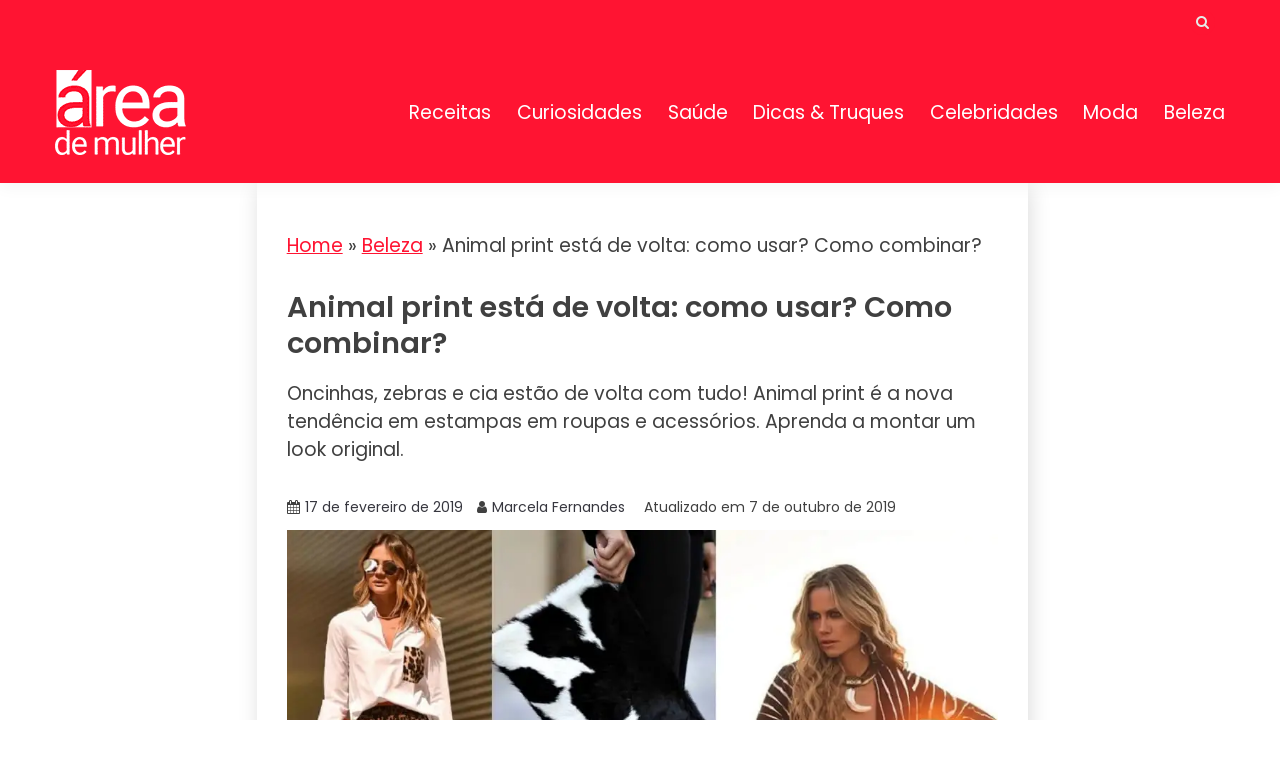

--- FILE ---
content_type: text/html; charset=UTF-8
request_url: https://areademulher.r7.com/beleza/animal-print-esta-de-volta-como-usar-como-combinar/
body_size: 20679
content:
<!doctype html>
<html lang="pt-BR">
<head>
	<meta charset="UTF-8">
	<meta name="viewport" content="width=device-width, initial-scale=1">
	<link rel="profile" href="https://gmpg.org/xfn/11">

	<style id="jetpack-boost-critical-css">@media all{.saswp-rf-form #cancel-comment-reply-link{margin-left:10px}}@media all{.wp-block-image img{box-sizing:border-box;height:auto;max-width:100%;vertical-align:bottom}ul{box-sizing:border-box}.entry-content{counter-reset:footnotes}.screen-reader-text{border:0;clip-path:inset(50%);height:1px;margin:-1px;overflow:hidden;padding:0;position:absolute;width:1px;word-wrap:normal!important}html :where(img[class*=wp-image-]){height:auto;max-width:100%}:where(figure){margin:0 0 1em}}@media all{.saswp-rateyo-counter::before{content:"";width:0;height:0;top:50%;margin-top:-5px;display:block;border-color:transparent rgba(0,0,0,.8) transparent transparent;border-width:5px 5px 5px 0;left:-10px;border-style:solid;position:relative}.saswp-rateyo-counter{display:none;position:absolute;min-width:20px;padding:5px;font-size:15px;line-height:8px;height:25px;background-color:rgba(0,0,0,.8);top:50%;left:200px;margin-top:-14px;color:#fff}}@media all{@font-face{font-family:FontAwesome;font-weight:400;font-style:normal}.fa{display:inline-block;font:normal normal normal 14px/1 FontAwesome;font-size:inherit;text-rendering:auto;-webkit-font-smoothing:antialiased;-moz-osx-font-smoothing:grayscale}.fa-search:before{content:""}.fa-user:before{content:""}.fa-times:before{content:""}.fa-calendar:before{content:""}.fa-chevron-down:before{content:""}}@media all{html{line-height:1.15;-webkit-text-size-adjust:100%}body{margin:0}main{display:block}h1{font-size:2em;margin:.67em 0}a{background-color:transparent}strong{font-weight:bolder}img{border-style:none}img{max-width:100%;margin:0}button,input,textarea{font-family:inherit;font-size:100%;line-height:1.15;margin:0}button,input{overflow:visible}button{text-transform:none}[type=submit],button{-webkit-appearance:button}textarea{overflow:auto}[type=search]{-webkit-appearance:textfield;outline-offset:-2px}*,::after,::before{box-sizing:inherit}*{min-height:0;min-width:0}html{box-sizing:border-box}body,button,input,textarea{color:#404040;font-family:Mulish,sans-serif;font-size:1rem;line-height:1.5}h1,h2,h3{clear:both;font-family:Poppins,sans-serif}p{margin-bottom:1.5em}em,i{font-style:italic}ul{margin:0 0 1.5em 3em}ul{list-style:disc}img{height:auto;max-width:100%}figure{margin:1em 0;text-align:center}button,input[type=submit]{border:1px solid;border-color:#ccc #ccc #bbb;border-radius:3px;background:#e6e6e6;color:rgba(0,0,0,.8);line-height:1;padding:.6em 1em .4em}input[type=search],textarea{color:#666;border:1px solid #ccc;border-radius:3px;padding:3px}textarea{width:100%}.main-navigation{display:block;width:100%}.main-navigation ul{display:none;list-style:none;margin:0;padding-left:0}.main-navigation li{position:relative}.main-navigation a{display:block;text-decoration:none}.menu-toggle{display:block}@media screen and (min-width:37.5em){.menu-toggle{display:none}.main-navigation ul{display:flex;justify-content:flex-end;flex-wrap:wrap;text-transform:capitalize;text-align:left}.main-navigation #primary-menu>li{margin-right:20px}}.post{margin:0 0 30px}.updated:not(.published){display:none}.entry-content{margin:1.5em 0 0}.custom-logo-link{display:inline-block}.screen-reader-text{border:0;clip:rect(1px,1px,1px,1px);clip-path:inset(50%);height:1px;margin:-1px;overflow:hidden;padding:0;position:absolute!important;width:1px;word-wrap:normal!important}.row{display:flex;flex-wrap:wrap;flex-direction:column;margin-left:-15px;margin-right:-15px}.row.row-center-col{justify-content:center}.col,[class*=col-]{padding:0 15px}.col{flex:100%;max-width:100%}.col-1-1{flex:0 0 100%;max-width:100%}@media screen and (max-width:767px){[class*=col-]{flex:100%;max-width:100%}}@media screen and (min-width:768px){.row{flex-direction:row}.col-sm-1-3{flex:0 0 33.33337%;max-width:33.33337%}.col-sm-2-3{flex:0 0 86.66667%;max-width:86.66667%}}@media screen and (min-width:992px){.row{margin-left:-15px;margin-right:-15px}.col,[class*=col-]{padding:0 15px}.col-md-1-3{flex:0 0 33.33337%;max-width:33.33337%}.col-md-2-3{flex:0 0 66.66667%;max-width:66.66667%}.col-md-1-4{flex:0 0 25%;max-width:25%}.col-md-2-4{flex:0 0 75%;max-width:75%}}@media screen and (min-width:1200px){.row{margin-left:-20px;margin-right:-20px}.col,[class*=col-]{padding:0 20px}#primary[class*=col-]{padding:0 15px 0 20px}.col-lg-1-4{flex:0 0 25%;max-width:25%}.col-lg-2-4{flex:0 0 75%;max-width:75%}}.container{max-width:1200px;padding:0 15px;margin:0 auto}.top-header-toggle-btn{display:block;text-align:center}.site-header{padding:20px 0 30px}.site-header .custom-logo-link{display:block}.site-branding .custom-logo-link+.site-title{margin-top:15px}.site-header .custom-logo-link img{display:block}.site-header-bottom{padding:15px 0;border-width:0 0 3px;border-style:solid;border-color:#d10014}@media screen and (max-width:767px){.site-header-topbar .container{display:none;padding-top:10px}.main-navigation ul#primary-menu{display:none}}@media screen and (min-width:768px){.top-header-toggle-btn{display:none}.site-header .row{align-items:center}.site-header{box-shadow:0 5px 15px rgba(0,0,0,.04);z-index:2;position:relative}.site-header #primary-menu>li{margin-right:1.2em}.site-header-bottom{padding:15px 0;border-width:0 0 3px;border-style:solid;border-color:#d10014}#primary-menu{flex-wrap:wrap}#masthead.site-header #primary-menu>li{margin-right:0}#masthead.site-header #primary-menu>li+li{margin-left:1.2rem}}@media screen and (min-width:992px){.site-header-bottom{padding:15px 0;border-width:0 0 3px;border-style:solid;border-color:#d10014}.site-header-left-logo .site-header-bottom{padding:25px 0}.close_nav{display:none}}.site-title{margin:0 0 5px;text-transform:uppercase;font-weight:700;font-size:2em;font-family:Poppins,sans-serif}.site-title a{text-decoration:none}.site-description{margin:0}.site-description,.site-title{line-height:1}.site-header.site-header-left-logo{padding:0}.site-header-topbar{padding:10px 0}.site-header.site-header-left-logo .site-header-bottom #primary-menu{justify-content:flex-end}.top-header-toggle-btn{text-decoration:none;color:#d10014}.site-header-topbar .topbar-flex-grid{display:flex;flex-flow:wrap row;justify-content:flex-end}.site-header-topbar .topbar-flex-grid .search-toggle{width:25px;height:25px;line-height:25px;border:none;border-radius:50%;padding:0;margin-right:10px}.site>.search-section{display:flex;flex-wrap:wrap;align-items:center;justify-content:center;background-color:rgba(0,0,0,.75);position:fixed;left:0;top:0;z-index:0;width:100%;height:0;opacity:0;visibility:hidden;transform:scale(0)}.search-section button.close-btn{padding:0;width:40px;height:40px;line-height:40px;text-align:center;position:absolute;top:35px;right:35px}.container{width:100%}@media screen and (min-width:768px) and (max-width:991px){.site-header{position:relative;z-index:30}.site-header .menu-toggle{position:relative;top:-40px;right:0;float:right;padding:.3rem 0;font-size:15px;display:block}.site-header .main-navigation #primary-menu{position:absolute;width:100%;left:0;background-color:#fff;z-index:5;padding-bottom:10px;height:0;display:block;left:-110%;opacity:0}.site-header .main-navigation #primary-menu a{padding:10px 15px;border-bottom:1px solid #f5f5f5}.main-navigation #primary-menu li{margin-right:0}}@media screen and (max-width:767px){.site-header{position:relative;text-align:left!important;z-index:30}.site-header .menu-toggle{position:relative;top:-40px;right:0;float:right;padding:.3rem .8rem;font-size:15px;display:block}.site-header .main-navigation{background-color:#fff}.site-header .main-navigation #primary-menu{width:100%;left:0;background-color:#fff;z-index:5;padding-bottom:10px;height:0;display:block;left:-110%;opacity:0}.site-header .main-navigation #primary-menu a{padding:10px 15px;border-bottom:1px solid #f5f5f5}.main-navigation #primary-menu li{margin-right:0}.entry-content figure{max-width:100%;width:100%!important}.card_body{max-width:100%}.site-header-topbar{padding:12px 0}.site-header-topbar .row{justify-content:center;align-items:center}.site-header-topbar .row .site-header-top-nav{margin-bottom:15px}}.menu-toggle{width:45px;height:35px;padding:0!important;text-align:center;position:relative!important;top:0!important;margin-top:-40px!important;right:0!important;float:right}.menu-toggle .line{width:27px;height:3px;background-color:#fff;display:block;margin-left:auto;margin-right:auto}.menu-toggle .line+.line{margin-top:4px}.entry-meta>*{margin-right:1em;display:inline-block}.entry-meta .fa{display:inline-block;margin-right:5px}.entry-meta a{text-decoration:none}ul{margin-left:0;margin-bottom:2em}@media screen and (max-width:767px){.card-single-article .card_media{margin-bottom:20px}}h3{font-size:1.3rem}.card_title{font-size:20px;font-weight:600;margin-top:0;margin-bottom:.5em;line-height:1.25}.card-blog-post{flex-direction:column;padding:20px;box-shadow:2px 5px 20px rgba(0,0,0,.14)}.card-blog-post .card_body .entry-meta{margin-bottom:10px}.card-single-article .card_media{flex-basis:100%;max-width:100%}.card-blog-post .entry-meta *{font-size:14px}.card-blog-post .entry-content{margin-top:0}@media screen and (min-width:768px){.card-blog-post{flex-direction:row;padding:30px}.card-blog-post .card_title{font-size:26px}.card-blog-post .card_media{flex-basis:50%;max-width:50%}.card-blog-post .card_body{flex:1;max-width:100%}.card-blog-post .card_media img{margin:0 auto;display:block}.card-blog-post.card-full-width .card_media{flex-basis:100%;max-width:100%;margin-bottom:20px}.card-blog-post.card-full-width.card-single-article .card_media{margin-left:0;margin-right:0;margin-bottom:2em}.card-single-article .entry-meta{margin-bottom:2em}}.card_media{margin:0}.fa{display:inline-block;font-family:Fontawesome}.card-blog-post,.search-form{display:-webkit-box;display:-ms-flexbox;display:flex}.card-blog-post,.search-form{-ms-flex-wrap:wrap;flex-wrap:wrap}.search-form{-webkit-box-orient:horizontal;-webkit-box-direction:normal;-ms-flex-direction:row;flex-direction:row}.justify-content-center,.main-navigation ul.justify-content-center{justify-content:center}input[type=search],textarea{width:100%;display:block;padding:0 15px}input[type=search]{height:40px;line-height:40px}.search-form .search-field{width:100%;height:50px;line-height:50px;border-radius:0;padding:0 15px}.search-form>label{flex-basis:75%;max-width:75%}.search-form .search-submit{padding:.8em 2em;border:none;border-radius:0;flex:1;max-width:100%}button,input[type=submit]{padding:.5em 1.5em;display:inline-block;border:1px solid transparent;background-color:transparent;border-radius:5px;text-decoration:none;font-size:14px;position:relative;line-height:1.5;color:#fff}input[type=submit]{min-height:45px}.entry-content:after{content:"";display:table;clear:both}body{margin:0}@media screen and (max-width:991px){#primary article.post{width:100%}}h2 a,li a,p a,span a{color:#d10014}.search-form .search-submit,button,input[type=submit]{background-color:#d10014}.main-navigation a{color:#141413}button,input[type=submit]{color:#e5ece9}.search-form .search-submit{color:#fff}.card-blog-post,.site-header{background-color:#fff}.site-header-topbar{background-color:#eee}.card-blog-post .entry-meta a{color:#37373f}@media screen and (min-width:768px){#masthead.site-header #primary-menu>li{margin-right:0}#masthead.site-header #primary-menu>li+li{margin-left:1.6rem}}@media screen and (max-width:767px){#primary{padding:0}.main-navigation ul{display:block}}@media screen and (max-width:991px){.menu-toggle{display:block}.site-branding{padding-left:48px;padding-right:48px}.site-header-left-logo .site-branding{padding-left:0}#masthead #primary-menu{height:100%!important;max-height:110vh;overflow-y:auto;width:100%;opacity:0;top:0;left:-100%;position:fixed!important;background-color:rgba(0,0,0,.75)}#masthead #primary-menu>li,#masthead #primary-menu>li>a{background-color:#fff}#masthead.site-header #primary-menu>li+li{margin-left:0}}.entry-content a{text-decoration:none}}</style><meta name='robots' content='index, follow, max-image-preview:large, max-snippet:-1, max-video-preview:-1' />

	<!-- This site is optimized with the Yoast SEO Premium plugin v25.4 (Yoast SEO v26.8) - https://yoast.com/product/yoast-seo-premium-wordpress/ -->
	<title>Animal print está de volta: como usar? Como combinar?</title>
	<meta name="description" content="Elas estão de volta com tudo! Animal print é a nova tendência em estampas. Seja em roupas ou acessórios, aprenda a montar o look original." />
	<link rel="canonical" href="https://areademulher.r7.com/beleza/animal-print-esta-de-volta-como-usar-como-combinar/" />
	<meta property="og:locale" content="pt_BR" />
	<meta property="og:type" content="article" />
	<meta property="og:title" content="Animal print está de volta: como usar? Como combinar?" />
	<meta property="og:description" content="Oncinhas, zebras e cia estão de volta com tudo! Animal print é a nova tendência em estampas em roupas e acessórios. Aprenda a montar um look original." />
	<meta property="og:url" content="https://areademulher.r7.com/beleza/animal-print-esta-de-volta-como-usar-como-combinar/" />
	<meta property="og:site_name" content="Área de Mulher" />
	<meta property="article:publisher" content="https://www.facebook.com/areademulher" />
	<meta property="article:published_time" content="2019-02-17T10:00:13+00:00" />
	<meta property="article:modified_time" content="2019-10-08T01:13:21+00:00" />
	<meta property="og:image" content="https://areademulher.r7.com/wp-content/uploads/2019/02/animal-print-esta-de-volta-veja-o-que-e-a-nova-tendencia-em-estampas.jpg" />
	<meta property="og:image:width" content="1000" />
	<meta property="og:image:height" content="666" />
	<meta property="og:image:type" content="image/jpeg" />
	<meta name="author" content="Marcela Fernandes" />
	<meta name="twitter:card" content="summary_large_image" />
	<meta name="twitter:label1" content="Escrito por" />
	<meta name="twitter:data1" content="Marcela Fernandes" />
	<meta name="twitter:label2" content="Est. tempo de leitura" />
	<meta name="twitter:data2" content="2 minutos" />
	<!-- / Yoast SEO Premium plugin. -->


<link rel='dns-prefetch' href='//stats.wp.com' />
<link rel='dns-prefetch' href='//fonts-api.wp.com' />
<link rel='preconnect' href='//i0.wp.com' />
<link rel="alternate" title="oEmbed (JSON)" type="application/json+oembed" href="https://areademulher.r7.com/wp-json/oembed/1.0/embed?url=https%3A%2F%2Fareademulher.r7.com%2Fbeleza%2Fanimal-print-esta-de-volta-como-usar-como-combinar%2F" />
<link rel="alternate" title="oEmbed (XML)" type="text/xml+oembed" href="https://areademulher.r7.com/wp-json/oembed/1.0/embed?url=https%3A%2F%2Fareademulher.r7.com%2Fbeleza%2Fanimal-print-esta-de-volta-como-usar-como-combinar%2F&#038;format=xml" />
<link rel="alternate" type="application/rss+xml" title="Feed de Área de Mulher &raquo; Story" href="https://areademulher.r7.com/web-stories/feed/"><style id='wp-img-auto-sizes-contain-inline-css'>
img:is([sizes=auto i],[sizes^="auto," i]){contain-intrinsic-size:3000px 1500px}
/*# sourceURL=wp-img-auto-sizes-contain-inline-css */
</style>
<style id='wp-emoji-styles-inline-css'>

	img.wp-smiley, img.emoji {
		display: inline !important;
		border: none !important;
		box-shadow: none !important;
		height: 1em !important;
		width: 1em !important;
		margin: 0 0.07em !important;
		vertical-align: -0.1em !important;
		background: none !important;
		padding: 0 !important;
	}
/*# sourceURL=wp-emoji-styles-inline-css */
</style>
<style id='wp-block-library-inline-css'>
:root{--wp-block-synced-color:#7a00df;--wp-block-synced-color--rgb:122,0,223;--wp-bound-block-color:var(--wp-block-synced-color);--wp-editor-canvas-background:#ddd;--wp-admin-theme-color:#007cba;--wp-admin-theme-color--rgb:0,124,186;--wp-admin-theme-color-darker-10:#006ba1;--wp-admin-theme-color-darker-10--rgb:0,107,160.5;--wp-admin-theme-color-darker-20:#005a87;--wp-admin-theme-color-darker-20--rgb:0,90,135;--wp-admin-border-width-focus:2px}@media (min-resolution:192dpi){:root{--wp-admin-border-width-focus:1.5px}}.wp-element-button{cursor:pointer}:root .has-very-light-gray-background-color{background-color:#eee}:root .has-very-dark-gray-background-color{background-color:#313131}:root .has-very-light-gray-color{color:#eee}:root .has-very-dark-gray-color{color:#313131}:root .has-vivid-green-cyan-to-vivid-cyan-blue-gradient-background{background:linear-gradient(135deg,#00d084,#0693e3)}:root .has-purple-crush-gradient-background{background:linear-gradient(135deg,#34e2e4,#4721fb 50%,#ab1dfe)}:root .has-hazy-dawn-gradient-background{background:linear-gradient(135deg,#faaca8,#dad0ec)}:root .has-subdued-olive-gradient-background{background:linear-gradient(135deg,#fafae1,#67a671)}:root .has-atomic-cream-gradient-background{background:linear-gradient(135deg,#fdd79a,#004a59)}:root .has-nightshade-gradient-background{background:linear-gradient(135deg,#330968,#31cdcf)}:root .has-midnight-gradient-background{background:linear-gradient(135deg,#020381,#2874fc)}:root{--wp--preset--font-size--normal:16px;--wp--preset--font-size--huge:42px}.has-regular-font-size{font-size:1em}.has-larger-font-size{font-size:2.625em}.has-normal-font-size{font-size:var(--wp--preset--font-size--normal)}.has-huge-font-size{font-size:var(--wp--preset--font-size--huge)}.has-text-align-center{text-align:center}.has-text-align-left{text-align:left}.has-text-align-right{text-align:right}.has-fit-text{white-space:nowrap!important}#end-resizable-editor-section{display:none}.aligncenter{clear:both}.items-justified-left{justify-content:flex-start}.items-justified-center{justify-content:center}.items-justified-right{justify-content:flex-end}.items-justified-space-between{justify-content:space-between}.screen-reader-text{border:0;clip-path:inset(50%);height:1px;margin:-1px;overflow:hidden;padding:0;position:absolute;width:1px;word-wrap:normal!important}.screen-reader-text:focus{background-color:#ddd;clip-path:none;color:#444;display:block;font-size:1em;height:auto;left:5px;line-height:normal;padding:15px 23px 14px;text-decoration:none;top:5px;width:auto;z-index:100000}html :where(.has-border-color){border-style:solid}html :where([style*=border-top-color]){border-top-style:solid}html :where([style*=border-right-color]){border-right-style:solid}html :where([style*=border-bottom-color]){border-bottom-style:solid}html :where([style*=border-left-color]){border-left-style:solid}html :where([style*=border-width]){border-style:solid}html :where([style*=border-top-width]){border-top-style:solid}html :where([style*=border-right-width]){border-right-style:solid}html :where([style*=border-bottom-width]){border-bottom-style:solid}html :where([style*=border-left-width]){border-left-style:solid}html :where(img[class*=wp-image-]){height:auto;max-width:100%}:where(figure){margin:0 0 1em}html :where(.is-position-sticky){--wp-admin--admin-bar--position-offset:var(--wp-admin--admin-bar--height,0px)}@media screen and (max-width:600px){html :where(.is-position-sticky){--wp-admin--admin-bar--position-offset:0px}}
.has-text-align-justify{text-align:justify;}

/*# sourceURL=wp-block-library-inline-css */
</style><style id='global-styles-inline-css'>
:root{--wp--preset--aspect-ratio--square: 1;--wp--preset--aspect-ratio--4-3: 4/3;--wp--preset--aspect-ratio--3-4: 3/4;--wp--preset--aspect-ratio--3-2: 3/2;--wp--preset--aspect-ratio--2-3: 2/3;--wp--preset--aspect-ratio--16-9: 16/9;--wp--preset--aspect-ratio--9-16: 9/16;--wp--preset--color--black: #000000;--wp--preset--color--cyan-bluish-gray: #abb8c3;--wp--preset--color--white: #ffffff;--wp--preset--color--pale-pink: #f78da7;--wp--preset--color--vivid-red: #cf2e2e;--wp--preset--color--luminous-vivid-orange: #ff6900;--wp--preset--color--luminous-vivid-amber: #fcb900;--wp--preset--color--light-green-cyan: #7bdcb5;--wp--preset--color--vivid-green-cyan: #00d084;--wp--preset--color--pale-cyan-blue: #8ed1fc;--wp--preset--color--vivid-cyan-blue: #0693e3;--wp--preset--color--vivid-purple: #9b51e0;--wp--preset--gradient--vivid-cyan-blue-to-vivid-purple: linear-gradient(135deg,rgb(6,147,227) 0%,rgb(155,81,224) 100%);--wp--preset--gradient--light-green-cyan-to-vivid-green-cyan: linear-gradient(135deg,rgb(122,220,180) 0%,rgb(0,208,130) 100%);--wp--preset--gradient--luminous-vivid-amber-to-luminous-vivid-orange: linear-gradient(135deg,rgb(252,185,0) 0%,rgb(255,105,0) 100%);--wp--preset--gradient--luminous-vivid-orange-to-vivid-red: linear-gradient(135deg,rgb(255,105,0) 0%,rgb(207,46,46) 100%);--wp--preset--gradient--very-light-gray-to-cyan-bluish-gray: linear-gradient(135deg,rgb(238,238,238) 0%,rgb(169,184,195) 100%);--wp--preset--gradient--cool-to-warm-spectrum: linear-gradient(135deg,rgb(74,234,220) 0%,rgb(151,120,209) 20%,rgb(207,42,186) 40%,rgb(238,44,130) 60%,rgb(251,105,98) 80%,rgb(254,248,76) 100%);--wp--preset--gradient--blush-light-purple: linear-gradient(135deg,rgb(255,206,236) 0%,rgb(152,150,240) 100%);--wp--preset--gradient--blush-bordeaux: linear-gradient(135deg,rgb(254,205,165) 0%,rgb(254,45,45) 50%,rgb(107,0,62) 100%);--wp--preset--gradient--luminous-dusk: linear-gradient(135deg,rgb(255,203,112) 0%,rgb(199,81,192) 50%,rgb(65,88,208) 100%);--wp--preset--gradient--pale-ocean: linear-gradient(135deg,rgb(255,245,203) 0%,rgb(182,227,212) 50%,rgb(51,167,181) 100%);--wp--preset--gradient--electric-grass: linear-gradient(135deg,rgb(202,248,128) 0%,rgb(113,206,126) 100%);--wp--preset--gradient--midnight: linear-gradient(135deg,rgb(2,3,129) 0%,rgb(40,116,252) 100%);--wp--preset--font-size--small: 16px;--wp--preset--font-size--medium: 20px;--wp--preset--font-size--large: 25px;--wp--preset--font-size--x-large: 42px;--wp--preset--font-size--larger: 35px;--wp--preset--font-family--albert-sans: 'Albert Sans', sans-serif;--wp--preset--font-family--alegreya: Alegreya, serif;--wp--preset--font-family--arvo: Arvo, serif;--wp--preset--font-family--bodoni-moda: 'Bodoni Moda', serif;--wp--preset--font-family--bricolage-grotesque: 'Bricolage Grotesque', sans-serif;--wp--preset--font-family--cabin: Cabin, sans-serif;--wp--preset--font-family--chivo: Chivo, sans-serif;--wp--preset--font-family--commissioner: Commissioner, sans-serif;--wp--preset--font-family--cormorant: Cormorant, serif;--wp--preset--font-family--courier-prime: 'Courier Prime', monospace;--wp--preset--font-family--crimson-pro: 'Crimson Pro', serif;--wp--preset--font-family--dm-mono: 'DM Mono', monospace;--wp--preset--font-family--dm-sans: 'DM Sans', sans-serif;--wp--preset--font-family--dm-serif-display: 'DM Serif Display', serif;--wp--preset--font-family--domine: Domine, serif;--wp--preset--font-family--eb-garamond: 'EB Garamond', serif;--wp--preset--font-family--epilogue: Epilogue, sans-serif;--wp--preset--font-family--fahkwang: Fahkwang, sans-serif;--wp--preset--font-family--figtree: Figtree, sans-serif;--wp--preset--font-family--fira-sans: 'Fira Sans', sans-serif;--wp--preset--font-family--fjalla-one: 'Fjalla One', sans-serif;--wp--preset--font-family--fraunces: Fraunces, serif;--wp--preset--font-family--gabarito: Gabarito, system-ui;--wp--preset--font-family--ibm-plex-mono: 'IBM Plex Mono', monospace;--wp--preset--font-family--ibm-plex-sans: 'IBM Plex Sans', sans-serif;--wp--preset--font-family--ibarra-real-nova: 'Ibarra Real Nova', serif;--wp--preset--font-family--instrument-serif: 'Instrument Serif', serif;--wp--preset--font-family--inter: Inter, sans-serif;--wp--preset--font-family--josefin-sans: 'Josefin Sans', sans-serif;--wp--preset--font-family--jost: Jost, sans-serif;--wp--preset--font-family--libre-baskerville: 'Libre Baskerville', serif;--wp--preset--font-family--libre-franklin: 'Libre Franklin', sans-serif;--wp--preset--font-family--literata: Literata, serif;--wp--preset--font-family--lora: Lora, serif;--wp--preset--font-family--merriweather: Merriweather, serif;--wp--preset--font-family--montserrat: Montserrat, sans-serif;--wp--preset--font-family--newsreader: Newsreader, serif;--wp--preset--font-family--noto-sans-mono: 'Noto Sans Mono', sans-serif;--wp--preset--font-family--nunito: Nunito, sans-serif;--wp--preset--font-family--open-sans: 'Open Sans', sans-serif;--wp--preset--font-family--overpass: Overpass, sans-serif;--wp--preset--font-family--pt-serif: 'PT Serif', serif;--wp--preset--font-family--petrona: Petrona, serif;--wp--preset--font-family--piazzolla: Piazzolla, serif;--wp--preset--font-family--playfair-display: 'Playfair Display', serif;--wp--preset--font-family--plus-jakarta-sans: 'Plus Jakarta Sans', sans-serif;--wp--preset--font-family--poppins: Poppins, sans-serif;--wp--preset--font-family--raleway: Raleway, sans-serif;--wp--preset--font-family--roboto: Roboto, sans-serif;--wp--preset--font-family--roboto-slab: 'Roboto Slab', serif;--wp--preset--font-family--rubik: Rubik, sans-serif;--wp--preset--font-family--rufina: Rufina, serif;--wp--preset--font-family--sora: Sora, sans-serif;--wp--preset--font-family--source-sans-3: 'Source Sans 3', sans-serif;--wp--preset--font-family--source-serif-4: 'Source Serif 4', serif;--wp--preset--font-family--space-mono: 'Space Mono', monospace;--wp--preset--font-family--syne: Syne, sans-serif;--wp--preset--font-family--texturina: Texturina, serif;--wp--preset--font-family--urbanist: Urbanist, sans-serif;--wp--preset--font-family--work-sans: 'Work Sans', sans-serif;--wp--preset--spacing--20: 0.44rem;--wp--preset--spacing--30: 0.67rem;--wp--preset--spacing--40: 1rem;--wp--preset--spacing--50: 1.5rem;--wp--preset--spacing--60: 2.25rem;--wp--preset--spacing--70: 3.38rem;--wp--preset--spacing--80: 5.06rem;--wp--preset--shadow--natural: 6px 6px 9px rgba(0, 0, 0, 0.2);--wp--preset--shadow--deep: 12px 12px 50px rgba(0, 0, 0, 0.4);--wp--preset--shadow--sharp: 6px 6px 0px rgba(0, 0, 0, 0.2);--wp--preset--shadow--outlined: 6px 6px 0px -3px rgb(255, 255, 255), 6px 6px rgb(0, 0, 0);--wp--preset--shadow--crisp: 6px 6px 0px rgb(0, 0, 0);}:where(.is-layout-flex){gap: 0.5em;}:where(.is-layout-grid){gap: 0.5em;}body .is-layout-flex{display: flex;}.is-layout-flex{flex-wrap: wrap;align-items: center;}.is-layout-flex > :is(*, div){margin: 0;}body .is-layout-grid{display: grid;}.is-layout-grid > :is(*, div){margin: 0;}:where(.wp-block-columns.is-layout-flex){gap: 2em;}:where(.wp-block-columns.is-layout-grid){gap: 2em;}:where(.wp-block-post-template.is-layout-flex){gap: 1.25em;}:where(.wp-block-post-template.is-layout-grid){gap: 1.25em;}.has-black-color{color: var(--wp--preset--color--black) !important;}.has-cyan-bluish-gray-color{color: var(--wp--preset--color--cyan-bluish-gray) !important;}.has-white-color{color: var(--wp--preset--color--white) !important;}.has-pale-pink-color{color: var(--wp--preset--color--pale-pink) !important;}.has-vivid-red-color{color: var(--wp--preset--color--vivid-red) !important;}.has-luminous-vivid-orange-color{color: var(--wp--preset--color--luminous-vivid-orange) !important;}.has-luminous-vivid-amber-color{color: var(--wp--preset--color--luminous-vivid-amber) !important;}.has-light-green-cyan-color{color: var(--wp--preset--color--light-green-cyan) !important;}.has-vivid-green-cyan-color{color: var(--wp--preset--color--vivid-green-cyan) !important;}.has-pale-cyan-blue-color{color: var(--wp--preset--color--pale-cyan-blue) !important;}.has-vivid-cyan-blue-color{color: var(--wp--preset--color--vivid-cyan-blue) !important;}.has-vivid-purple-color{color: var(--wp--preset--color--vivid-purple) !important;}.has-black-background-color{background-color: var(--wp--preset--color--black) !important;}.has-cyan-bluish-gray-background-color{background-color: var(--wp--preset--color--cyan-bluish-gray) !important;}.has-white-background-color{background-color: var(--wp--preset--color--white) !important;}.has-pale-pink-background-color{background-color: var(--wp--preset--color--pale-pink) !important;}.has-vivid-red-background-color{background-color: var(--wp--preset--color--vivid-red) !important;}.has-luminous-vivid-orange-background-color{background-color: var(--wp--preset--color--luminous-vivid-orange) !important;}.has-luminous-vivid-amber-background-color{background-color: var(--wp--preset--color--luminous-vivid-amber) !important;}.has-light-green-cyan-background-color{background-color: var(--wp--preset--color--light-green-cyan) !important;}.has-vivid-green-cyan-background-color{background-color: var(--wp--preset--color--vivid-green-cyan) !important;}.has-pale-cyan-blue-background-color{background-color: var(--wp--preset--color--pale-cyan-blue) !important;}.has-vivid-cyan-blue-background-color{background-color: var(--wp--preset--color--vivid-cyan-blue) !important;}.has-vivid-purple-background-color{background-color: var(--wp--preset--color--vivid-purple) !important;}.has-black-border-color{border-color: var(--wp--preset--color--black) !important;}.has-cyan-bluish-gray-border-color{border-color: var(--wp--preset--color--cyan-bluish-gray) !important;}.has-white-border-color{border-color: var(--wp--preset--color--white) !important;}.has-pale-pink-border-color{border-color: var(--wp--preset--color--pale-pink) !important;}.has-vivid-red-border-color{border-color: var(--wp--preset--color--vivid-red) !important;}.has-luminous-vivid-orange-border-color{border-color: var(--wp--preset--color--luminous-vivid-orange) !important;}.has-luminous-vivid-amber-border-color{border-color: var(--wp--preset--color--luminous-vivid-amber) !important;}.has-light-green-cyan-border-color{border-color: var(--wp--preset--color--light-green-cyan) !important;}.has-vivid-green-cyan-border-color{border-color: var(--wp--preset--color--vivid-green-cyan) !important;}.has-pale-cyan-blue-border-color{border-color: var(--wp--preset--color--pale-cyan-blue) !important;}.has-vivid-cyan-blue-border-color{border-color: var(--wp--preset--color--vivid-cyan-blue) !important;}.has-vivid-purple-border-color{border-color: var(--wp--preset--color--vivid-purple) !important;}.has-vivid-cyan-blue-to-vivid-purple-gradient-background{background: var(--wp--preset--gradient--vivid-cyan-blue-to-vivid-purple) !important;}.has-light-green-cyan-to-vivid-green-cyan-gradient-background{background: var(--wp--preset--gradient--light-green-cyan-to-vivid-green-cyan) !important;}.has-luminous-vivid-amber-to-luminous-vivid-orange-gradient-background{background: var(--wp--preset--gradient--luminous-vivid-amber-to-luminous-vivid-orange) !important;}.has-luminous-vivid-orange-to-vivid-red-gradient-background{background: var(--wp--preset--gradient--luminous-vivid-orange-to-vivid-red) !important;}.has-very-light-gray-to-cyan-bluish-gray-gradient-background{background: var(--wp--preset--gradient--very-light-gray-to-cyan-bluish-gray) !important;}.has-cool-to-warm-spectrum-gradient-background{background: var(--wp--preset--gradient--cool-to-warm-spectrum) !important;}.has-blush-light-purple-gradient-background{background: var(--wp--preset--gradient--blush-light-purple) !important;}.has-blush-bordeaux-gradient-background{background: var(--wp--preset--gradient--blush-bordeaux) !important;}.has-luminous-dusk-gradient-background{background: var(--wp--preset--gradient--luminous-dusk) !important;}.has-pale-ocean-gradient-background{background: var(--wp--preset--gradient--pale-ocean) !important;}.has-electric-grass-gradient-background{background: var(--wp--preset--gradient--electric-grass) !important;}.has-midnight-gradient-background{background: var(--wp--preset--gradient--midnight) !important;}.has-small-font-size{font-size: var(--wp--preset--font-size--small) !important;}.has-medium-font-size{font-size: var(--wp--preset--font-size--medium) !important;}.has-large-font-size{font-size: var(--wp--preset--font-size--large) !important;}.has-x-large-font-size{font-size: var(--wp--preset--font-size--x-large) !important;}.has-albert-sans-font-family{font-family: var(--wp--preset--font-family--albert-sans) !important;}.has-alegreya-font-family{font-family: var(--wp--preset--font-family--alegreya) !important;}.has-arvo-font-family{font-family: var(--wp--preset--font-family--arvo) !important;}.has-bodoni-moda-font-family{font-family: var(--wp--preset--font-family--bodoni-moda) !important;}.has-bricolage-grotesque-font-family{font-family: var(--wp--preset--font-family--bricolage-grotesque) !important;}.has-cabin-font-family{font-family: var(--wp--preset--font-family--cabin) !important;}.has-chivo-font-family{font-family: var(--wp--preset--font-family--chivo) !important;}.has-commissioner-font-family{font-family: var(--wp--preset--font-family--commissioner) !important;}.has-cormorant-font-family{font-family: var(--wp--preset--font-family--cormorant) !important;}.has-courier-prime-font-family{font-family: var(--wp--preset--font-family--courier-prime) !important;}.has-crimson-pro-font-family{font-family: var(--wp--preset--font-family--crimson-pro) !important;}.has-dm-mono-font-family{font-family: var(--wp--preset--font-family--dm-mono) !important;}.has-dm-sans-font-family{font-family: var(--wp--preset--font-family--dm-sans) !important;}.has-dm-serif-display-font-family{font-family: var(--wp--preset--font-family--dm-serif-display) !important;}.has-domine-font-family{font-family: var(--wp--preset--font-family--domine) !important;}.has-eb-garamond-font-family{font-family: var(--wp--preset--font-family--eb-garamond) !important;}.has-epilogue-font-family{font-family: var(--wp--preset--font-family--epilogue) !important;}.has-fahkwang-font-family{font-family: var(--wp--preset--font-family--fahkwang) !important;}.has-figtree-font-family{font-family: var(--wp--preset--font-family--figtree) !important;}.has-fira-sans-font-family{font-family: var(--wp--preset--font-family--fira-sans) !important;}.has-fjalla-one-font-family{font-family: var(--wp--preset--font-family--fjalla-one) !important;}.has-fraunces-font-family{font-family: var(--wp--preset--font-family--fraunces) !important;}.has-gabarito-font-family{font-family: var(--wp--preset--font-family--gabarito) !important;}.has-ibm-plex-mono-font-family{font-family: var(--wp--preset--font-family--ibm-plex-mono) !important;}.has-ibm-plex-sans-font-family{font-family: var(--wp--preset--font-family--ibm-plex-sans) !important;}.has-ibarra-real-nova-font-family{font-family: var(--wp--preset--font-family--ibarra-real-nova) !important;}.has-instrument-serif-font-family{font-family: var(--wp--preset--font-family--instrument-serif) !important;}.has-inter-font-family{font-family: var(--wp--preset--font-family--inter) !important;}.has-josefin-sans-font-family{font-family: var(--wp--preset--font-family--josefin-sans) !important;}.has-jost-font-family{font-family: var(--wp--preset--font-family--jost) !important;}.has-libre-baskerville-font-family{font-family: var(--wp--preset--font-family--libre-baskerville) !important;}.has-libre-franklin-font-family{font-family: var(--wp--preset--font-family--libre-franklin) !important;}.has-literata-font-family{font-family: var(--wp--preset--font-family--literata) !important;}.has-lora-font-family{font-family: var(--wp--preset--font-family--lora) !important;}.has-merriweather-font-family{font-family: var(--wp--preset--font-family--merriweather) !important;}.has-montserrat-font-family{font-family: var(--wp--preset--font-family--montserrat) !important;}.has-newsreader-font-family{font-family: var(--wp--preset--font-family--newsreader) !important;}.has-noto-sans-mono-font-family{font-family: var(--wp--preset--font-family--noto-sans-mono) !important;}.has-nunito-font-family{font-family: var(--wp--preset--font-family--nunito) !important;}.has-open-sans-font-family{font-family: var(--wp--preset--font-family--open-sans) !important;}.has-overpass-font-family{font-family: var(--wp--preset--font-family--overpass) !important;}.has-pt-serif-font-family{font-family: var(--wp--preset--font-family--pt-serif) !important;}.has-petrona-font-family{font-family: var(--wp--preset--font-family--petrona) !important;}.has-piazzolla-font-family{font-family: var(--wp--preset--font-family--piazzolla) !important;}.has-playfair-display-font-family{font-family: var(--wp--preset--font-family--playfair-display) !important;}.has-plus-jakarta-sans-font-family{font-family: var(--wp--preset--font-family--plus-jakarta-sans) !important;}.has-poppins-font-family{font-family: var(--wp--preset--font-family--poppins) !important;}.has-raleway-font-family{font-family: var(--wp--preset--font-family--raleway) !important;}.has-roboto-font-family{font-family: var(--wp--preset--font-family--roboto) !important;}.has-roboto-slab-font-family{font-family: var(--wp--preset--font-family--roboto-slab) !important;}.has-rubik-font-family{font-family: var(--wp--preset--font-family--rubik) !important;}.has-rufina-font-family{font-family: var(--wp--preset--font-family--rufina) !important;}.has-sora-font-family{font-family: var(--wp--preset--font-family--sora) !important;}.has-source-sans-3-font-family{font-family: var(--wp--preset--font-family--source-sans-3) !important;}.has-source-serif-4-font-family{font-family: var(--wp--preset--font-family--source-serif-4) !important;}.has-space-mono-font-family{font-family: var(--wp--preset--font-family--space-mono) !important;}.has-syne-font-family{font-family: var(--wp--preset--font-family--syne) !important;}.has-texturina-font-family{font-family: var(--wp--preset--font-family--texturina) !important;}.has-urbanist-font-family{font-family: var(--wp--preset--font-family--urbanist) !important;}.has-work-sans-font-family{font-family: var(--wp--preset--font-family--work-sans) !important;}
/*# sourceURL=global-styles-inline-css */
</style>

<style id='classic-theme-styles-inline-css'>
/*! This file is auto-generated */
.wp-block-button__link{color:#fff;background-color:#32373c;border-radius:9999px;box-shadow:none;text-decoration:none;padding:calc(.667em + 2px) calc(1.333em + 2px);font-size:1.125em}.wp-block-file__button{background:#32373c;color:#fff;text-decoration:none}
/*# sourceURL=/wp-includes/css/classic-themes.min.css */
</style>
<noscript><link rel='stylesheet' id='saswp-rf-style-css' href='https://areademulher.r7.com/wp-content/plugins/schema-and-structured-data-for-wp/admin_section/css/saswp-review-feature-front.min.css?ver=1.54.2' media='all' />
</noscript><link data-media="all" onload="this.media=this.dataset.media; delete this.dataset.media; this.removeAttribute( &apos;onload&apos; );" rel='stylesheet' id='saswp-rf-style-css' href='https://areademulher.r7.com/wp-content/plugins/schema-and-structured-data-for-wp/admin_section/css/saswp-review-feature-front.min.css?ver=1.54.2' media="not all" />
<noscript><link rel='stylesheet' id='dashicons-css' href='https://areademulher.r7.com/wp-includes/css/dashicons.min.css?ver=6.9' media='all' />
</noscript><link data-media="all" onload="this.media=this.dataset.media; delete this.dataset.media; this.removeAttribute( &apos;onload&apos; );" rel='stylesheet' id='dashicons-css' href='https://areademulher.r7.com/wp-includes/css/dashicons.min.css?ver=6.9' media="not all" />
<noscript><link rel='stylesheet' id='saswp-frontend-css-css' href='https://areademulher.r7.com/wp-content/plugins/schema-and-structured-data-for-wp/admin_section/css/saswp-frontend.min.css?ver=1.54.2' media='all' />
</noscript><link data-media="all" onload="this.media=this.dataset.media; delete this.dataset.media; this.removeAttribute( &apos;onload&apos; );" rel='stylesheet' id='saswp-frontend-css-css' href='https://areademulher.r7.com/wp-content/plugins/schema-and-structured-data-for-wp/admin_section/css/saswp-frontend.min.css?ver=1.54.2' media="not all" />
<noscript><link rel='stylesheet' id='jquery-rateyo-min-css-css' href='https://areademulher.r7.com/wp-content/plugins/schema-and-structured-data-for-wp/admin_section/css/jquery.rateyo.min.css?ver=1.54.2' media='all' />
</noscript><link data-media="all" onload="this.media=this.dataset.media; delete this.dataset.media; this.removeAttribute( &apos;onload&apos; );" rel='stylesheet' id='jquery-rateyo-min-css-css' href='https://areademulher.r7.com/wp-content/plugins/schema-and-structured-data-for-wp/admin_section/css/jquery.rateyo.min.css?ver=1.54.2' media="not all" />
<noscript><link rel='stylesheet' id='Poppins:400,500,600,700-css' href='//fonts-api.wp.com/css?family=Poppins%3A400%2C500%2C600%2C700&#038;ver=6.9' media='all' />
</noscript><link data-media="all" onload="this.media=this.dataset.media; delete this.dataset.media; this.removeAttribute( &apos;onload&apos; );" rel='stylesheet' id='Poppins:400,500,600,700-css' href='//fonts-api.wp.com/css?family=Poppins%3A400%2C500%2C600%2C700&#038;ver=6.9' media="not all" />
<noscript><link rel='stylesheet' id='Roboto:400,500,300,700,400italic-css' href='//fonts-api.wp.com/css?family=Roboto%3A400%2C500%2C300%2C700%2C400italic&#038;ver=6.9' media='all' />
</noscript><link data-media="all" onload="this.media=this.dataset.media; delete this.dataset.media; this.removeAttribute( &apos;onload&apos; );" rel='stylesheet' id='Roboto:400,500,300,700,400italic-css' href='//fonts-api.wp.com/css?family=Roboto%3A400%2C500%2C300%2C700%2C400italic&#038;ver=6.9' media="not all" />
<noscript><link rel='stylesheet' id='font-awesome-css' href='https://areademulher.r7.com/wp-content/themes/fairy-premium/candidthemes/assets/framework/Font-Awesome/css/font-awesome.min.css?ver=1.0.0' media='all' />
</noscript><link data-media="all" onload="this.media=this.dataset.media; delete this.dataset.media; this.removeAttribute( &apos;onload&apos; );" rel='stylesheet' id='font-awesome-css' href='https://areademulher.r7.com/wp-content/themes/fairy-premium/candidthemes/assets/framework/Font-Awesome/css/font-awesome.min.css?ver=1.0.0' media="not all" />
<noscript><link rel='stylesheet' id='slick-css' href='https://areademulher.r7.com/wp-content/themes/fairy-premium/candidthemes/assets/framework/slick/slick.css?ver=1.0.0' media='all' />
</noscript><link data-media="all" onload="this.media=this.dataset.media; delete this.dataset.media; this.removeAttribute( &apos;onload&apos; );" rel='stylesheet' id='slick-css' href='https://areademulher.r7.com/wp-content/themes/fairy-premium/candidthemes/assets/framework/slick/slick.css?ver=1.0.0' media="not all" />
<noscript><link rel='stylesheet' id='slick-theme-css' href='https://areademulher.r7.com/wp-content/themes/fairy-premium/candidthemes/assets/framework/slick/slick-theme.css?ver=1.0.0' media='all' />
</noscript><link data-media="all" onload="this.media=this.dataset.media; delete this.dataset.media; this.removeAttribute( &apos;onload&apos; );" rel='stylesheet' id='slick-theme-css' href='https://areademulher.r7.com/wp-content/themes/fairy-premium/candidthemes/assets/framework/slick/slick-theme.css?ver=1.0.0' media="not all" />
<noscript><link rel='stylesheet' id='fairy-style-css' href='https://areademulher.r7.com/wp-content/themes/fairy-premium/style.css?ver=1.0.0' media='all' />
</noscript><link data-media="all" onload="this.media=this.dataset.media; delete this.dataset.media; this.removeAttribute( &apos;onload&apos; );" rel='stylesheet' id='fairy-style-css' href='https://areademulher.r7.com/wp-content/themes/fairy-premium/style.css?ver=1.0.0' media="not all" />
<style id='fairy-style-inline-css'>
.primary-color, p a, h1 a, h2 a, h3 a, h4 a, h5 a, .author-title a, figure a, table a, span a, strong a, li a, h1 a, .btn-primary-border, .main-navigation #primary-menu > li > a:hover, .widget-area .widget a:hover, .widget-area .widget a:focus, .card-bg-image .card_body a:hover, .main-navigation #primary-menu > li.focus > a, .category-label-group a:hover, .card_title a:hover, .card-blog-post .entry-meta a:hover, .site-title a:visited, .post-navigation .nav-links > * a:hover, .post-navigation .nav-links > * a:focus, .wp-block-button.is-style-outline .wp-block-button__link, .error-404-title, .ct-dark-mode a:hover, .ct-dark-mode .widget ul li a:hover, .ct-dark-mode .widget-area .widget ul li a:hover, .ct-dark-mode .post-navigation .nav-links > * a, .ct-dark-mode .author-wrapper .author-title a, .ct-dark-mode .wp-calendar-nav a, .site-footer a:hover, .top-header-toggle-btn, .woocommerce ul.products li.product .woocommerce-loop-category__title:hover, .woocommerce ul.products li.product .woocommerce-loop-product__title:hover, .woocommerce ul.products li.product h3:hover, .entry-content dl a, .entry-content table a, .entry-content ul a, .breadcrumb-trail .trial-items a:hover, .breadcrumbs ul a:hover, .breadcrumb-trail .trial-items .trial-end a, .breadcrumbs ul li:last-child a, .comment-list .comment .comment-body a, .comment-list .comment .comment-body .comment-metadata a.comment-edit-link { color: #ff1432; }.primary-bg, .btn-primary, .main-navigation ul ul a, #secondary .widget .widget-title:after, #primary .widget .widget-title:after,.fairy-before-footer-widgets .widget .widget-title:after,.fairy-after-slider-widgets .widget .widget-title:after, .search-form .search-submit, .category-label-group a:after, .posts-navigation .nav-links a, .category-label-group.bg-label a, .wp-block-button__link, .wp-block-button.is-style-outline .wp-block-button__link:hover, button, input[type="button"], input[type="reset"], input[type="submit"], .pagination .page-numbers.current, .pagination .page-numbers:hover, table #today, .tagcloud .tag-cloud-link:hover, .footer-go-to-top,  .fairy-menu-social a.website, #masthead #primary-menu.off_canva_nav > .close-nav, .woocommerce ul.products li.product .button,
.woocommerce #respond input#submit.alt, .woocommerce a.button.alt, .woocommerce button.button.alt, .woocommerce input.button.alt,
.woocommerce #respond input#submit.alt.disabled, .woocommerce #respond input#submit.alt.disabled:hover, .woocommerce #respond input#submit.alt:disabled, .woocommerce #respond input#submit.alt:disabled:hover, .woocommerce #respond input#submit.alt:disabled[disabled], .woocommerce #respond input#submit.alt:disabled[disabled]:hover, .woocommerce a.button.alt.disabled, .woocommerce a.button.alt.disabled:hover, .woocommerce a.button.alt:disabled, .woocommerce a.button.alt:disabled:hover, .woocommerce a.button.alt:disabled[disabled], .woocommerce a.button.alt:disabled[disabled]:hover, .woocommerce button.button.alt.disabled, .woocommerce button.button.alt.disabled:hover, .woocommerce button.button.alt:disabled, .woocommerce button.button.alt:disabled:hover, .woocommerce button.button.alt:disabled[disabled], .woocommerce button.button.alt:disabled[disabled]:hover, .woocommerce input.button.alt.disabled, .woocommerce input.button.alt.disabled:hover, .woocommerce input.button.alt:disabled, .woocommerce input.button.alt:disabled:hover, .woocommerce input.button.alt:disabled[disabled], .woocommerce input.button.alt:disabled[disabled]:hover, .woocommerce .widget_price_filter .ui-slider .ui-slider-range, .woocommerce .widget_price_filter .ui-slider .ui-slider-handle, .fairy-menu-social li a[href*="mailto:"]  { background-color: #ff1432; }.primary-border, .btn-primary-border, .site-header-v2,.wp-block-button.is-style-outline .wp-block-button__link, .site-header-bottom { border-color: #ff1432; }a:focus, button.slick-arrow:focus, input[type=text]:focus, input[type=email]:focus, input[type=password]:focus, input[type=search]:focus, input[type=file]:focus, input[type=number]:focus, input[type=datetime]:focus, input[type=url]:focus, select:focus, textarea:focus { outline-color: #ff1432; }.entry-content a { text-decoration-color: #ff1432; }.post-thumbnail a:focus img, .card_media a:focus img, article.sticky .card-blog-post { border-color: #ff1432; }.site-title, .site-title a, h1.site-title a, p.site-title a,  .site-title a:visited { color: #blank; }.site-description { color: #404040; }body { font-family: 'Poppins'; }.widget-title, , .related-post .card_title  { font-family: 'Roboto'; }.card-blog-post .card_title, .search .card-blog-post .entry-title { font-family: 'Poppins'; }.main-navigation a { font-family: 'Poppins'; }.entry-content h1 { font-family: 'Poppins'; }.entry-content h2, .related-post .post-title { font-family: 'Poppins'; }.entry-content h3 { font-family: 'Poppins'; }.entry-content h4, .author-title { font-family: 'Poppins'; }.entry-content h5 { font-family: 'Poppins'; }.entry-content h6 { font-family: 'Poppins'; }.site-title, .site-title a, .site-title h1 { font-family: 'Poppins'; }body { font-size: 19px; }.widget .widget-title, .related-post .card_title { font-family : 'Roboto'; }.widget .widget-title, .related-post .card_title   { font-size : 18px; }.card-blog-post .card_title, .search .card-blog-post .entry-title { font-family : 'Poppins'; }.widget .hero_slick-slider .card .card_title, .card-blog-post .card_title, .search .card-blog-post .entry-title  { font-size : 29px; }.entry-content h1 { font-size : 36px; }.entry-content h2, .related-post .post-title  { font-size : 32px; }.entry-content h3  { font-size : 26px; }.entry-content h4, .author-title  { font-size : 22px; }.entry-content h5  { font-size : 18px; }.entry-content h6  { font-size : 14px; }.site-title, .site-title a, .site-title h1  { font-size : 54px; }#primary-menu a  { font-size : 19px; }.entry-content h1  { line-height : 1.5; }.entry-content h2, .related-post .post-title  { line-height : 1.5; }.entry-content h3  { line-height : 1.5; }.entry-content h4, .author-title  { line-height : 1.5; }.entry-content h5  { line-height : 1.5; }.entry-content h6  { line-height : 1.5; }.site-title a, .site-title h1 { line-height : 1; }.site-title, .site-title h1, .site-title a  { letter-spacing : 4px; }body, button, input, select, optgroup, textarea, p { line-height : 1.5; }#primary-menu li a { line-height : 1.7; }.widget .widget-title, .related-post .card_title { line-height : 1; }.card-blog-post .card_title, .search .card-blog-post .entry-title { line-height : 1.25; }.light-grayish-white-bg, .search-form .search-field:focus, .site-header.site-header-left-logo .site-header-top, .site-header-topbar, .newsletter-content  { background-color : #ff1432; }.site-header.site-header-left-logo .site-header-top .site-header-top-menu li a, .site-header-topbar .site-header-top-menu li a { color : #ffffff; }.site-header.site-header-left-logo .site-header-top .site-header-top-menu li a:hover, .site-header-topbar .site-header-top-menu li a:hover  { color : #ffffff; }.site-header-v2 .site-header-bottom { background-color : #ff1432; }
            @media screen and (max-width: 991px){
            #masthead #primary-menu > li, #masthead #primary-menu > li > a  { background-color : #ff1432; }
            }.site-header-v2, .site-header-bottom { border-color : #ff1432; }@media screen and (min-width: 768px) { .site-header-top { border-bottom-color : #ff1432; } }.main-navigation a { color : #ffffff; }.main-navigation #primary-menu > li > a:hover { color : #ffd6d9; } .main-navigation ul ul a, .main-navigation #primary-menu li ul li.focus a { color : #ffffff; } .main-navigation ul ul a:hover, .main-navigation #primary-menu li ul li.focus a:hover { color : #ffffff; } .main-navigation ul ul a, .main-navigation #primary-menu li ul li.focus a { background-color : #ffffff; }.site-footer-top  { background-color : #ffcf9c; }.site-footer .site-footer-top *, .site-footer .site-footer-top .widget-title { color : #ff1432; }.site-footer .site-footer-top a { color : #ff1432; }.site-footer .site-footer-top a:hover { color : #ffbac3; }.site-footer-bottom  { background-color : #ff1432; }
                    .card-bg-image:after{
                    background-image: linear-gradient(45deg, rgba(255, 126, 0, 0.5), rgba(0, 0, 0, 0.5));
                    }
                    
                    .card-bg-image.card-promo .card_media a:after{
                    background-image: linear-gradient(45deg, rgba(255, 126, 0, 0.5), rgba(0, 0, 0, 0.5));
                    }
                    
                    .ct-boxed #page{ max-width : 1326px;
                    }
                    body.ct-boxed #page{ background-color : #fff; }.site-header .header-main-bar{ background-color : #ff1432; }
/*# sourceURL=fairy-style-inline-css */
</style>
<style id='jetpack-global-styles-frontend-style-inline-css'>
:root { --font-headings: unset; --font-base: unset; --font-headings-default: -apple-system,BlinkMacSystemFont,"Segoe UI",Roboto,Oxygen-Sans,Ubuntu,Cantarell,"Helvetica Neue",sans-serif; --font-base-default: -apple-system,BlinkMacSystemFont,"Segoe UI",Roboto,Oxygen-Sans,Ubuntu,Cantarell,"Helvetica Neue",sans-serif;}
/*# sourceURL=jetpack-global-styles-frontend-style-inline-css */
</style>
<script id="jetpack-mu-wpcom-settings-js-before">
var JETPACK_MU_WPCOM_SETTINGS = {"assetsUrl":"https://areademulher.r7.com/wp-content/mu-plugins/wpcomsh/jetpack_vendor/automattic/jetpack-mu-wpcom/src/build/"};
//# sourceURL=jetpack-mu-wpcom-settings-js-before
</script>
<script src="https://areademulher.r7.com/wp-includes/js/jquery/jquery.min.js?ver=3.7.1" id="jquery-core-js"></script>
<script src="https://areademulher.r7.com/wp-includes/js/jquery/jquery-migrate.min.js?ver=3.4.1" id="jquery-migrate-js"></script>
<link rel="https://api.w.org/" href="https://areademulher.r7.com/wp-json/" /><link rel="alternate" title="JSON" type="application/json" href="https://areademulher.r7.com/wp-json/wp/v2/posts/32249" /><link rel="EditURI" type="application/rsd+xml" title="RSD" href="https://areademulher.r7.com/xmlrpc.php?rsd" />

	<style>img#wpstats{display:none}</style>
		<link rel="pingback" href="https://areademulher.r7.com/xmlrpc.php">

<script type="application/ld+json" class="saswp-schema-markup-output">
[{"@context":"https:\/\/schema.org\/","@graph":[{"@context":"https:\/\/schema.org\/","@type":"SiteNavigationElement","@id":"https:\/\/areademulher.r7.com\/#receitas","name":"Receitas","url":"https:\/\/areademulher.r7.com\/receitas\/"},{"@context":"https:\/\/schema.org\/","@type":"SiteNavigationElement","@id":"https:\/\/areademulher.r7.com\/#curiosidades","name":"Curiosidades","url":"https:\/\/areademulher.r7.com\/curiosidades\/"},{"@context":"https:\/\/schema.org\/","@type":"SiteNavigationElement","@id":"https:\/\/areademulher.r7.com\/#saude","name":"Sa\u00fade","url":"https:\/\/areademulher.r7.com\/saude\/"},{"@context":"https:\/\/schema.org\/","@type":"SiteNavigationElement","@id":"https:\/\/areademulher.r7.com\/#dicas-truques","name":"Dicas &amp; Truques","url":"https:\/\/areademulher.r7.com\/dicas-truques\/"},{"@context":"https:\/\/schema.org\/","@type":"SiteNavigationElement","@id":"https:\/\/areademulher.r7.com\/#celebridades","name":"Celebridades","url":"https:\/\/areademulher.r7.com\/celebridades\/"},{"@context":"https:\/\/schema.org\/","@type":"SiteNavigationElement","@id":"https:\/\/areademulher.r7.com\/#moda","name":"Moda","url":"https:\/\/areademulher.r7.com\/moda\/"},{"@context":"https:\/\/schema.org\/","@type":"SiteNavigationElement","@id":"https:\/\/areademulher.r7.com\/#beleza","name":"Beleza","url":"https:\/\/areademulher.r7.com\/beleza\/"}]},

{"@context":"https:\/\/schema.org\/","@type":"BreadcrumbList","@id":"https:\/\/areademulher.r7.com\/beleza\/animal-print-esta-de-volta-como-usar-como-combinar\/#breadcrumb","itemListElement":[{"@type":"ListItem","position":1,"item":{"@id":"https:\/\/areademulher.r7.com","name":"\u00c1rea de Mulher"}},{"@type":"ListItem","position":2,"item":{"@id":"https:\/\/areademulher.r7.com\/beleza\/","name":"Beleza"}},{"@type":"ListItem","position":3,"item":{"@id":"https:\/\/areademulher.r7.com\/beleza\/animal-print-esta-de-volta-como-usar-como-combinar\/","name":"Animal print est\u00e1 de volta: como usar? Como combinar?"}}]},

{"@context":"https:\/\/schema.org\/","@type":"WebPage","@id":"https:\/\/areademulher.r7.com\/beleza\/animal-print-esta-de-volta-como-usar-como-combinar\/#webpage","name":"Animal print est\u00e1 de volta: como usar? Como combinar?","url":"https:\/\/areademulher.r7.com\/beleza\/animal-print-esta-de-volta-como-usar-como-combinar\/","lastReviewed":"2019-10-07T22:13:21-03:00","dateCreated":"2019-02-17T07:00:13-03:00","inLanguage":"pt-BR","description":"Elas est\u00e3o de volta com tudo! Animal print \u00e9 a nova tend\u00eancia em estampas. Seja em roupas ou acess\u00f3rios, aprenda a montar o look original.","keywords":"animal print, combina\u00e7\u00f5es, estampas, fashion, moda, oncinha, roupa, ","mainEntity":{"@type":"Article","mainEntityOfPage":"https:\/\/areademulher.r7.com\/beleza\/animal-print-esta-de-volta-como-usar-como-combinar\/","headline":"Animal print est\u00e1 de volta: como usar? Como combinar?","description":"Elas est\u00e3o de volta com tudo! Animal print \u00e9 a nova tend\u00eancia em estampas. Seja em roupas ou acess\u00f3rios, aprenda a montar o look original.","keywords":"animal print, combina\u00e7\u00f5es, estampas, fashion, moda, oncinha, roupa, ","datePublished":"2019-02-17T07:00:13-03:00","dateModified":"2019-10-07T22:13:21-03:00","author":{"@type":"Person","name":"Marcela Fernandes","url":"https:\/\/areademulher.r7.com\/author\/marcela-c-fhotmail-com\/","sameAs":[],"image":{"@type":"ImageObject","url":"https:\/\/secure.gravatar.com\/avatar\/5b33f7c7d04f59689d65bdb56d3db554a419e99edbbe88f780a9e251adb9a5aa?s=96&d=mm&r=g","height":96,"width":96}},"publisher":{"@type":"Organization","name":"\u00c1rea de Mulher","url":"https:\/\/areademulher.r7.com","logo":{"@type":"ImageObject","url":"https:\/\/areademulher.r7.com\/wp-content\/uploads\/2021\/10\/12039555_944089258984281_3703127197159903985_n-1.png","width":1000,"height":1000}},"image":[{"@type":"ImageObject","@id":"https:\/\/areademulher.r7.com\/beleza\/animal-print-esta-de-volta-como-usar-como-combinar\/#primaryimage","url":"https:\/\/i0.wp.com\/areademulher.r7.com\/wp-content\/uploads\/2019\/02\/animal-print-esta-de-volta-veja-o-que-e-a-nova-tendencia-em-estampas.jpg?fit=1000%2C666&#038;ssl=1","width":"1000","height":"666","caption":"Animal print est\u00e1 de volta: Veja o que \u00e9 a nova tend\u00eancia em estampas"},{"@type":"ImageObject","url":"https:\/\/areademulher.r7.com\/wp-content\/uploads\/2019\/02\/animal-print-esta-de-volta-veja-o-que-e-a-nova-tendencia-em-estampas-10.jpg","width":895,"height":909,"caption":"Animal print est\u00e1 de volta: Veja o que \u00e9 a nova tend\u00eancia em estampas"},{"@type":"ImageObject","url":"https:\/\/areademulher.r7.com\/wp-content\/uploads\/2019\/02\/animal-print-esta-de-volta-veja-o-que-e-a-nova-tendencia-em-estampas-6.jpg","width":790,"height":525,"caption":"Animal print est\u00e1 de volta: Veja o que \u00e9 a nova tend\u00eancia em estampas"},{"@type":"ImageObject","url":"https:\/\/areademulher.r7.com\/wp-content\/uploads\/2019\/02\/animal-print-esta-de-volta-veja-o-que-e-a-nova-tendencia-em-estampas-7.jpg","width":900,"height":1000,"caption":"Animal print est\u00e1 de volta: Veja o que \u00e9 a nova tend\u00eancia em estampas"},{"@type":"ImageObject","url":"https:\/\/areademulher.r7.com\/wp-content\/uploads\/2019\/02\/animal-print-esta-de-volta-veja-o-que-e-a-nova-tendencia-em-estampas-12.jpg","width":800,"height":445,"caption":"Animal print est\u00e1 de volta: Veja o que \u00e9 a nova tend\u00eancia em estampas"},{"@type":"ImageObject","url":"https:\/\/areademulher.r7.com\/wp-content\/uploads\/2019\/02\/animal-print-esta-de-volta-veja-o-que-e-a-nova-tendencia-em-estampas-4.jpg","width":980,"height":520,"caption":"Animal print est\u00e1 de volta: Veja o que \u00e9 a nova tend\u00eancia em estampas"},{"@type":"ImageObject","url":"https:\/\/areademulher.r7.com\/wp-content\/uploads\/2019\/02\/animal-print-esta-de-volta-veja-o-que-e-a-nova-tendencia-em-estampas-5.jpg","width":1920,"height":890,"caption":"Animal print est\u00e1 de volta: Veja o que \u00e9 a nova tend\u00eancia em estampas"},{"@type":"ImageObject","url":"https:\/\/areademulher.r7.com\/wp-content\/uploads\/2019\/02\/animal-print-esta-de-volta-veja-o-que-e-a-nova-tendencia-em-estampas-8.jpg","width":900,"height":673,"caption":"Animal print est\u00e1 de volta: Veja o que \u00e9 a nova tend\u00eancia em estampas"},{"@type":"ImageObject","url":"https:\/\/areademulher.r7.com\/wp-content\/uploads\/2019\/02\/animal-print-esta-de-volta-veja-o-que-e-a-nova-tendencia-em-estampas-3.jpg","width":945,"height":630,"caption":"Animal print est\u00e1 de volta: Veja o que \u00e9 a nova tend\u00eancia em estampas"},{"@type":"ImageObject","url":"https:\/\/areademulher.r7.com\/wp-content\/uploads\/2019\/02\/animal-print-esta-de-volta-veja-o-que-e-a-nova-tendencia-em-estampas-11.jpg","width":850,"height":720,"caption":"Animal print est\u00e1 de volta: Veja o que \u00e9 a nova tend\u00eancia em estampas"},{"@type":"ImageObject","url":"https:\/\/areademulher.r7.com\/wp-content\/uploads\/2019\/02\/animal-print-esta-de-volta-veja-o-que-e-a-nova-tendencia-em-estampas-13.jpg","width":594,"height":418,"caption":"Animal print est\u00e1 de volta: Veja o que \u00e9 a nova tend\u00eancia em estampas"},{"@type":"ImageObject","url":"https:\/\/areademulher.r7.com\/wp-content\/uploads\/2019\/02\/animal-print-esta-de-volta-veja-o-que-e-a-nova-tendencia-em-estampas-14.jpg","width":400,"height":400,"caption":"Animal print est\u00e1 de volta: Veja o que \u00e9 a nova tend\u00eancia em estampas"},{"@type":"ImageObject","url":"https:\/\/areademulher.r7.com\/wp-content\/uploads\/2019\/02\/animal-print-esta-de-volta-veja-o-que-e-a-nova-tendencia-em-estampas-15.jpg","width":600,"height":557,"caption":"Animal print est\u00e1 de volta: Veja o que \u00e9 a nova tend\u00eancia em estampas"}]},"reviewedBy":{"@type":"Organization","name":"\u00c1rea de Mulher","url":"https:\/\/areademulher.r7.com","logo":{"@type":"ImageObject","url":"https:\/\/areademulher.r7.com\/wp-content\/uploads\/2021\/10\/12039555_944089258984281_3703127197159903985_n-1.png","width":1000,"height":1000}},"publisher":{"@type":"Organization","name":"\u00c1rea de Mulher","url":"https:\/\/areademulher.r7.com","logo":{"@type":"ImageObject","url":"https:\/\/areademulher.r7.com\/wp-content\/uploads\/2021\/10\/12039555_944089258984281_3703127197159903985_n-1.png","width":1000,"height":1000}},"comment":null}]
</script>

		<style type="text/css">
					.site-title,
			.site-description {
				position: absolute;
				clip: rect(1px, 1px, 1px, 1px);
				}
					</style>
		<style id="custom-background-css">
body.custom-background { background-color: #ffffff; }
</style>
	<link rel="icon" href="https://i0.wp.com/areademulher.r7.com/wp-content/uploads/2020/03/cropped-como-fazer-chocolate-em-casa-na-panela-com-cacau-ao-leite-e-amargo.png?fit=32%2C32&#038;ssl=1" sizes="32x32" />
<link rel="icon" href="https://i0.wp.com/areademulher.r7.com/wp-content/uploads/2020/03/cropped-como-fazer-chocolate-em-casa-na-panela-com-cacau-ao-leite-e-amargo.png?fit=192%2C192&#038;ssl=1" sizes="192x192" />
<link rel="apple-touch-icon" href="https://i0.wp.com/areademulher.r7.com/wp-content/uploads/2020/03/cropped-como-fazer-chocolate-em-casa-na-panela-com-cacau-ao-leite-e-amargo.png?fit=180%2C180&#038;ssl=1" />
<meta name="msapplication-TileImage" content="https://i0.wp.com/areademulher.r7.com/wp-content/uploads/2020/03/cropped-como-fazer-chocolate-em-casa-na-panela-com-cacau-ao-leite-e-amargo.png?fit=270%2C270&#038;ssl=1" />
<style type="text/css" id="wp-custom-css">ins {
  background: #fff;
  text-decoration: none;
}</style>	
<script async src="https://pagead2.googlesyndication.com/pagead/js/adsbygoogle.js?client=ca-pub-1360360021251685"
     crossorigin="anonymous"></script>
	

<body class="wp-singular post-template-default single single-post postid-32249 single-format-standard custom-background wp-custom-logo wp-embed-responsive wp-theme-fairy-premium fairy-fontawesome-version-4">

<div id="page" class="site">
        <a class="skip-link screen-reader-text" href="#content">Skip to content</a>
            <section class="search-section">
            <div class="container">
                <button class="close-btn"><i class="fa fa-times"></i></button>
                <form role="search" method="get" class="search-form" action="https://areademulher.r7.com/">
				<label>
					<span class="screen-reader-text">Pesquisar por:</span>
					<input type="search" class="search-field" placeholder="Pesquisar &hellip;" value="" name="s" />
				</label>
				<input type="submit" class="search-submit" value="Pesquisar" />
			</form>            </div>
        </section>
            <!-- for sticky header add [.is-sticky-header] class on header tag -->
        <header id="masthead" class="site-header site-header-left-logo">
                            <section class="site-header-topbar">
                    <a href="#" class="top-header-toggle-btn">
                        <i class="fa fa-chevron-down" aria-hidden="true"></i>
                    </a>
                    <div class="container">
                        <div class="row">
                            <div class="col col-sm-2-3 col-md-2-3 col-lg-2-4">
                                        <nav class="site-header-top-nav">
                    </nav>
                                </div>
                            <div class="col col-sm-1-3 col-md-1-3 col-lg-1-4">
                                <div class="fairy-menu-social topbar-flex-grid">
                                            <button class="search-toggle"><i class="fa fas fa-search"></i></button>
                                    </div>
                            </div>
                        </div>
                    </div>
                </section>
                    <div id="site-nav-wrap">
            <!-- for sticky header add [.is-sticky-header] class on header tag -->
            <section id="site-navigation" class="site-header-bottom header-main-bar " >
                <div class="container">
                    <div class="row">
                        <div class="col col-md-1-4 col-lg-1-4">

                                    <div class="site-branding">
            <a href="https://areademulher.r7.com/" class="custom-logo-link" rel="home"><img width="131" height="85" src="https://i0.wp.com/areademulher.r7.com/wp-content/uploads/2020/04/cropped-logo-white.png?fit=131%2C85&amp;ssl=1" class="custom-logo" alt="Área de Mulher" decoding="async" /></a>                <p class="site-title"><a href="https://areademulher.r7.com/" rel="home">Área de Mulher</a></p>
                            <p class="site-description">O universo feminino na internet &#8211; R7.com</p>
                    </div><!-- .site-branding -->
        <button id="menu-toggle-button" class="menu-toggle" aria-controls="primary-menu" aria-expanded="false">
            <span class="line"></span>
            <span class="line"></span>
            <span class="line"></span>
        </button>
                            </div>

                        <div class="col col-md-2-4 col-lg-2-4">
                                    <nav class="main-navigation">
            <ul id="primary-menu" class="nav navbar-nav nav-menu justify-content-center">
                <li id="menu-item-125523" class="menu-item menu-item-type-taxonomy menu-item-object-category menu-item-125523"><a href="https://areademulher.r7.com/receitas/">Receitas</a></li>
<li id="menu-item-24447" class="menu-item menu-item-type-taxonomy menu-item-object-category menu-item-24447"><a href="https://areademulher.r7.com/curiosidades/">Curiosidades</a></li>
<li id="menu-item-24448" class="menu-item menu-item-type-taxonomy menu-item-object-category menu-item-24448"><a href="https://areademulher.r7.com/saude/">Saúde</a></li>
<li id="menu-item-24449" class="menu-item menu-item-type-taxonomy menu-item-object-category menu-item-24449"><a href="https://areademulher.r7.com/dicas-truques/">Dicas &amp; Truques</a></li>
<li id="menu-item-24450" class="menu-item menu-item-type-taxonomy menu-item-object-category menu-item-24450"><a href="https://areademulher.r7.com/celebridades/">Celebridades</a></li>
<li id="menu-item-45289" class="menu-item menu-item-type-taxonomy menu-item-object-category menu-item-45289"><a href="https://areademulher.r7.com/moda/">Moda</a></li>
<li id="menu-item-45290" class="menu-item menu-item-type-taxonomy menu-item-object-category current-post-ancestor current-menu-parent current-post-parent menu-item-45290"><a href="https://areademulher.r7.com/beleza/">Beleza</a></li>
                <button class="close_nav"><i class="fa fa-times"></i></button>
            </ul>
        </nav><!-- #site-navigation -->
                            </div>
                    </div>
                </div>
            </section>
        </div>
            </header><!-- #masthead -->
    <div id="content" class="site-content">
        
    
    <main class="site-main">
            <div class="container">
                                <div class="row row-center-col">
                    <div id="primary" class="col-1-1 col-md-2-3">

                        
                        


<article id="post-32249" class="post-32249 post type-post status-publish format-standard has-post-thumbnail hentry category-beleza tag-animal-print tag-combinacoes tag-estampas tag-fashion tag-moda tag-oncinha tag-roupa">
    <!-- for full single column card layout add [.card-full-width] class -->

    <div class="card card-blog-post card-full-width card-single-article">
		            <div >
                						
						<p id="breadcrumbs"><span><span><a href="https://areademulher.r7.com/">Home</a></span> » <span><a href="https://areademulher.r7.com/beleza/">Beleza</a></span> » <span class="breadcrumb_last" aria-current="page">Animal print está de volta: como usar? Como combinar?</span></span></p>						
					<h1 class="card_title">Animal print está de volta: como usar? Como combinar?</h1>				<p>Oncinhas, zebras e cia estão de volta com tudo! Animal print é a nova tendência em estampas em roupas e acessórios. Aprenda a montar um look original.</p>

  <div class="card_body">

                     <div class="entry-meta">
                        <span class="posted-on"><i class="fa fa-calendar"></i><a href="https://areademulher.r7.com/beleza/animal-print-esta-de-volta-como-usar-como-combinar/" rel="bookmark"><time class="entry-date published" datetime="2019-02-17T07:00:13-03:00">17 de fevereiro de 2019</time><time class="updated" datetime="2019-10-07T22:13:21-03:00">7 de outubro de 2019</time></a></span><span class="byline"> <span class="author vcard"><i class="fa fa-user"></i><a class="url fn n" href="https://areademulher.r7.com/author/marcela-c-fhotmail-com/">Marcela Fernandes</a></span></span>					
  <span class="post-modified-date">Atualizado em 7 de outubro de 2019</span>


</div><!-- .entry-meta -->

                    <figure class="card_media">
                
			<div class="post-thumbnail">
				<img width="1000" height="666" src="https://areademulher.r7.com/wp-content/uploads/2019/02/animal-print-esta-de-volta-veja-o-que-e-a-nova-tendencia-em-estampas.jpg" class="attachment-post-thumbnail size-post-thumbnail wp-post-image" alt="Animal print está de volta: Veja o que é a nova tendência em estampas" decoding="async" fetchpriority="high" srcset="https://i0.wp.com/areademulher.r7.com/wp-content/uploads/2019/02/animal-print-esta-de-volta-veja-o-que-e-a-nova-tendencia-em-estampas.jpg?w=1000&amp;ssl=1 1000w, https://i0.wp.com/areademulher.r7.com/wp-content/uploads/2019/02/animal-print-esta-de-volta-veja-o-que-e-a-nova-tendencia-em-estampas.jpg?resize=375%2C250&amp;ssl=1 375w" sizes="(max-width: 1000px) 100vw, 1000px" />			</div><!-- .post-thumbnail -->

		            </figure>
                                        </div>
                        <div class="entry-content">
                <p>Animal print fez a cabeça da mulherada algumas tendências atrás. E agora as estampas estão em alta com tudo novamente. Os prints de oncinha e de leopardo são os mais queridinhos.</p>
<p>Mas os fundos de zebra e cobra não ficam de fora. Se você quer montar uma composição original aposte nas combinações, seja na roupa ou em acessórios. E não tem horário ou ocasião, a moda agora é fazer combinações para todos os estilos.</p>
<p>Das mais discretas as mais ousadas. Nos detalhes das estampas animal print em peças básicas ou até em looks mais trabalhados, não há regras. Toda montagem é fashionista.</p>
<p>Não tenha medo e se jogue na composição do visual. O resultado será cheio de personalidade e estilo.</p>
<h2>Tendências em animal print</h2>
<h4>Peça-chave</h4>
<p>Nas peças chave opções é o que não faltam. Aposte em detalhes como uma bolsa bacana, par de sapatos estilosos, cardigan, chemise. Contrapostos com blusa branca ou preta, ficam discretos e estilosos.</p>
<p><img data-recalc-dims="1" decoding="async" class="alignnone size-full wp-image-32269" src="https://i0.wp.com/areademulher.r7.com/wp-content/uploads/2019/02/animal-print-esta-de-volta-veja-o-que-e-a-nova-tendencia-em-estampas-10.jpg?resize=640%2C650&#038;ssl=1" alt="Animal print está de volta: Veja o que é a nova tendência em estampas" width="640" height="650" srcset="https://i0.wp.com/areademulher.r7.com/wp-content/uploads/2019/02/animal-print-esta-de-volta-veja-o-que-e-a-nova-tendencia-em-estampas-10.jpg?w=895&amp;ssl=1 895w, https://i0.wp.com/areademulher.r7.com/wp-content/uploads/2019/02/animal-print-esta-de-volta-veja-o-que-e-a-nova-tendencia-em-estampas-10.jpg?resize=369%2C375&amp;ssl=1 369w" sizes="(max-width: 640px) 100vw, 640px" /> <img data-recalc-dims="1" decoding="async" class="alignnone wp-image-32265 size-full" src="https://i0.wp.com/areademulher.r7.com/wp-content/uploads/2019/02/animal-print-esta-de-volta-veja-o-que-e-a-nova-tendencia-em-estampas-6.jpg?resize=640%2C425&#038;ssl=1" alt="Animal print está de volta: Veja o que é a nova tendência em estampas" width="640" height="425" srcset="https://i0.wp.com/areademulher.r7.com/wp-content/uploads/2019/02/animal-print-esta-de-volta-veja-o-que-e-a-nova-tendencia-em-estampas-6.jpg?w=790&amp;ssl=1 790w, https://i0.wp.com/areademulher.r7.com/wp-content/uploads/2019/02/animal-print-esta-de-volta-veja-o-que-e-a-nova-tendencia-em-estampas-6.jpg?resize=375%2C249&amp;ssl=1 375w" sizes="(max-width: 640px) 100vw, 640px" /> <img data-recalc-dims="1" loading="lazy" decoding="async" class="alignnone size-full wp-image-32266" src="https://i0.wp.com/areademulher.r7.com/wp-content/uploads/2019/02/animal-print-esta-de-volta-veja-o-que-e-a-nova-tendencia-em-estampas-7.jpg?resize=640%2C711&#038;ssl=1" alt="Animal print está de volta: Veja o que é a nova tendência em estampas" width="640" height="711" srcset="https://i0.wp.com/areademulher.r7.com/wp-content/uploads/2019/02/animal-print-esta-de-volta-veja-o-que-e-a-nova-tendencia-em-estampas-7.jpg?w=900&amp;ssl=1 900w, https://i0.wp.com/areademulher.r7.com/wp-content/uploads/2019/02/animal-print-esta-de-volta-veja-o-que-e-a-nova-tendencia-em-estampas-7.jpg?resize=338%2C375&amp;ssl=1 338w" sizes="auto, (max-width: 640px) 100vw, 640px" /></p>
<p>O estilo monocromático casa bem. Comece a procurar dentro do seu armário e use a criatividade.</p>
<h4>Inspiração</h4>
<p>Para te inspirar a musa Kylie Jenner, é a rainha dos looks poderosos com estampas de bicho. Seja os vestidos fluidos e esvoaçantes, conjuntinhos com top cropped e até roupas de praia.</p>
<p><a href="https://www.instagram.com/p/BljyZyUgo7x/?utm_source=ig_web_copy_link" rel="nofollow">https://www.instagram.com/p/BljyZyUgo7x/?utm_source=ig_web_copy_link</a></p>
<p><img data-recalc-dims="1" loading="lazy" decoding="async" class="alignnone size-full wp-image-32271" src="https://i0.wp.com/areademulher.r7.com/wp-content/uploads/2019/02/animal-print-esta-de-volta-veja-o-que-e-a-nova-tendencia-em-estampas-12.jpg?resize=640%2C356&#038;ssl=1" alt="Animal print está de volta: Veja o que é a nova tendência em estampas" width="640" height="356" srcset="https://i0.wp.com/areademulher.r7.com/wp-content/uploads/2019/02/animal-print-esta-de-volta-veja-o-que-e-a-nova-tendencia-em-estampas-12.jpg?w=800&amp;ssl=1 800w, https://i0.wp.com/areademulher.r7.com/wp-content/uploads/2019/02/animal-print-esta-de-volta-veja-o-que-e-a-nova-tendencia-em-estampas-12.jpg?resize=375%2C209&amp;ssl=1 375w" sizes="auto, (max-width: 640px) 100vw, 640px" /> <img data-recalc-dims="1" loading="lazy" decoding="async" class="alignnone size-full wp-image-32263" src="https://i0.wp.com/areademulher.r7.com/wp-content/uploads/2019/02/animal-print-esta-de-volta-veja-o-que-e-a-nova-tendencia-em-estampas-4.jpg?resize=640%2C340&#038;ssl=1" alt="Animal print está de volta: Veja o que é a nova tendência em estampas" width="640" height="340" srcset="https://i0.wp.com/areademulher.r7.com/wp-content/uploads/2019/02/animal-print-esta-de-volta-veja-o-que-e-a-nova-tendencia-em-estampas-4.jpg?w=980&amp;ssl=1 980w, https://i0.wp.com/areademulher.r7.com/wp-content/uploads/2019/02/animal-print-esta-de-volta-veja-o-que-e-a-nova-tendencia-em-estampas-4.jpg?resize=375%2C199&amp;ssl=1 375w" sizes="auto, (max-width: 640px) 100vw, 640px" /></p>
<h4>Mix</h4>
<p>Aqui a criatividade é solta. Aproveite para combinar as estampas de bichinhos com looks mais esportivos. É possível ainda, combinar os animal print com listas e florais. O segredo para combinar, é encontrar uma cor em comum nas duas estampas. Escolha os tons parecidos e se jogue.</p>
<p><img data-recalc-dims="1" loading="lazy" decoding="async" class="alignnone size-full wp-image-32264" src="https://i0.wp.com/areademulher.r7.com/wp-content/uploads/2019/02/animal-print-esta-de-volta-veja-o-que-e-a-nova-tendencia-em-estampas-5.jpg?resize=640%2C297&#038;ssl=1" alt="Animal print está de volta: Veja o que é a nova tendência em estampas" width="640" height="297" srcset="https://i0.wp.com/areademulher.r7.com/wp-content/uploads/2019/02/animal-print-esta-de-volta-veja-o-que-e-a-nova-tendencia-em-estampas-5.jpg?w=1920&amp;ssl=1 1920w, https://i0.wp.com/areademulher.r7.com/wp-content/uploads/2019/02/animal-print-esta-de-volta-veja-o-que-e-a-nova-tendencia-em-estampas-5.jpg?resize=375%2C174&amp;ssl=1 375w, https://i0.wp.com/areademulher.r7.com/wp-content/uploads/2019/02/animal-print-esta-de-volta-veja-o-que-e-a-nova-tendencia-em-estampas-5.jpg?resize=1024%2C475&amp;ssl=1 1024w, https://i0.wp.com/areademulher.r7.com/wp-content/uploads/2019/02/animal-print-esta-de-volta-veja-o-que-e-a-nova-tendencia-em-estampas-5.jpg?w=1280&amp;ssl=1 1280w" sizes="auto, (max-width: 640px) 100vw, 640px" /> <img data-recalc-dims="1" loading="lazy" decoding="async" class="alignnone size-full wp-image-32267" src="https://i0.wp.com/areademulher.r7.com/wp-content/uploads/2019/02/animal-print-esta-de-volta-veja-o-que-e-a-nova-tendencia-em-estampas-8.jpg?resize=640%2C479&#038;ssl=1" alt="Animal print está de volta: Veja o que é a nova tendência em estampas" width="640" height="479" srcset="https://i0.wp.com/areademulher.r7.com/wp-content/uploads/2019/02/animal-print-esta-de-volta-veja-o-que-e-a-nova-tendencia-em-estampas-8.jpg?w=900&amp;ssl=1 900w, https://i0.wp.com/areademulher.r7.com/wp-content/uploads/2019/02/animal-print-esta-de-volta-veja-o-que-e-a-nova-tendencia-em-estampas-8.jpg?resize=375%2C280&amp;ssl=1 375w" sizes="auto, (max-width: 640px) 100vw, 640px" /> <img data-recalc-dims="1" loading="lazy" decoding="async" class="alignnone size-full wp-image-32262" src="https://i0.wp.com/areademulher.r7.com/wp-content/uploads/2019/02/animal-print-esta-de-volta-veja-o-que-e-a-nova-tendencia-em-estampas-3.jpg?resize=640%2C427&#038;ssl=1" alt="Animal print está de volta: Veja o que é a nova tendência em estampas" width="640" height="427" srcset="https://i0.wp.com/areademulher.r7.com/wp-content/uploads/2019/02/animal-print-esta-de-volta-veja-o-que-e-a-nova-tendencia-em-estampas-3.jpg?w=945&amp;ssl=1 945w, https://i0.wp.com/areademulher.r7.com/wp-content/uploads/2019/02/animal-print-esta-de-volta-veja-o-que-e-a-nova-tendencia-em-estampas-3.jpg?resize=375%2C250&amp;ssl=1 375w" sizes="auto, (max-width: 640px) 100vw, 640px" /></p>
<h4>Estilizada</h4>
<p>Esse aqui é para quem não tem medo de ser feliz. As estampas de bichinhos ganharam cores. E a dica é obvia, basta combinar com peças mais neutras ou na mesma paleta de cores.</p>
<p><img data-recalc-dims="1" loading="lazy" decoding="async" class="alignnone size-full wp-image-32270" src="https://i0.wp.com/areademulher.r7.com/wp-content/uploads/2019/02/animal-print-esta-de-volta-veja-o-que-e-a-nova-tendencia-em-estampas-11.jpg?resize=640%2C542&#038;ssl=1" alt="Animal print está de volta: Veja o que é a nova tendência em estampas" width="640" height="542" srcset="https://i0.wp.com/areademulher.r7.com/wp-content/uploads/2019/02/animal-print-esta-de-volta-veja-o-que-e-a-nova-tendencia-em-estampas-11.jpg?w=850&amp;ssl=1 850w, https://i0.wp.com/areademulher.r7.com/wp-content/uploads/2019/02/animal-print-esta-de-volta-veja-o-que-e-a-nova-tendencia-em-estampas-11.jpg?resize=375%2C318&amp;ssl=1 375w" sizes="auto, (max-width: 640px) 100vw, 640px" /></p>
<p><img data-recalc-dims="1" loading="lazy" decoding="async" class="alignnone size-full wp-image-32273" src="https://i0.wp.com/areademulher.r7.com/wp-content/uploads/2019/02/animal-print-esta-de-volta-veja-o-que-e-a-nova-tendencia-em-estampas-13.jpg?resize=594%2C418&#038;ssl=1" alt="Animal print está de volta: Veja o que é a nova tendência em estampas" width="594" height="418" srcset="https://i0.wp.com/areademulher.r7.com/wp-content/uploads/2019/02/animal-print-esta-de-volta-veja-o-que-e-a-nova-tendencia-em-estampas-13.jpg?w=594&amp;ssl=1 594w, https://i0.wp.com/areademulher.r7.com/wp-content/uploads/2019/02/animal-print-esta-de-volta-veja-o-que-e-a-nova-tendencia-em-estampas-13.jpg?resize=375%2C264&amp;ssl=1 375w" sizes="auto, (max-width: 594px) 100vw, 594px" /> <img data-recalc-dims="1" loading="lazy" decoding="async" class="alignnone wp-image-32274 size-full" src="https://i0.wp.com/areademulher.r7.com/wp-content/uploads/2019/02/animal-print-esta-de-volta-veja-o-que-e-a-nova-tendencia-em-estampas-14.jpg?resize=400%2C400&#038;ssl=1" alt="Animal print está de volta: Veja o que é a nova tendência em estampas" width="400" height="400" srcset="https://i0.wp.com/areademulher.r7.com/wp-content/uploads/2019/02/animal-print-esta-de-volta-veja-o-que-e-a-nova-tendencia-em-estampas-14.jpg?w=400&amp;ssl=1 400w, https://i0.wp.com/areademulher.r7.com/wp-content/uploads/2019/02/animal-print-esta-de-volta-veja-o-que-e-a-nova-tendencia-em-estampas-14.jpg?resize=125%2C125&amp;ssl=1 125w, https://i0.wp.com/areademulher.r7.com/wp-content/uploads/2019/02/animal-print-esta-de-volta-veja-o-que-e-a-nova-tendencia-em-estampas-14.jpg?resize=375%2C375&amp;ssl=1 375w" sizes="auto, (max-width: 400px) 100vw, 400px" /> <img data-recalc-dims="1" loading="lazy" decoding="async" class="alignnone size-full wp-image-32275" src="https://i0.wp.com/areademulher.r7.com/wp-content/uploads/2019/02/animal-print-esta-de-volta-veja-o-que-e-a-nova-tendencia-em-estampas-15.jpg?resize=600%2C557&#038;ssl=1" alt="Animal print está de volta: Veja o que é a nova tendência em estampas" width="600" height="557" srcset="https://i0.wp.com/areademulher.r7.com/wp-content/uploads/2019/02/animal-print-esta-de-volta-veja-o-que-e-a-nova-tendencia-em-estampas-15.jpg?w=600&amp;ssl=1 600w, https://i0.wp.com/areademulher.r7.com/wp-content/uploads/2019/02/animal-print-esta-de-volta-veja-o-que-e-a-nova-tendencia-em-estampas-15.jpg?resize=375%2C348&amp;ssl=1 375w" sizes="auto, (max-width: 600px) 100vw, 600px" /></p>
<p>Fonte: <a href="http://www.purepeople.com.br/noticia/animal-print-a-tendencia-que-e-a-cara-da-moda-de-verao_a254526/1" target="_blank" rel="noopener">Pure People</a></p>
<p>Veja também <a href="https://areademulher.r7.com/moda/moda-anos-90-roupas-sapatos-e-acessorios-que-marcaram-e-voltaram/" target="_blank" rel="noopener">Moda anos 90: Roupas, sapatos e acessórios que marcaram [e voltaram]</a></p>
            </div>
            
                            <div class="fairy-after-content-widgets widget-area">
                    <section id="block-6" class="widget widget_block"></section>                </div><!-- #secondary -->

                
                        

        </div>
    </div>
                <div class="related-post">
                                    <h2 class="post-title">Outras postagens</h2>
                                <div class="row">
                                            <div class="col-1-1 col-sm-1-2 col-md-1-2">
                            <div class="card card-blog-post card-full-width">
                                                                    <figure class="card_media">
                                        <a href="https://areademulher.r7.com/beleza/mastopexia/">
                                            <img width="2048" height="1367" src="https://areademulher.r7.com/wp-content/uploads/2023/03/cirurgia-mastopexia-scaled.jpg" class="attachment-post-thumbnail size-post-thumbnail wp-post-image" alt="" decoding="async" loading="lazy" srcset="https://i0.wp.com/areademulher.r7.com/wp-content/uploads/2023/03/cirurgia-mastopexia-scaled.jpg?w=2048&amp;ssl=1 2048w, https://i0.wp.com/areademulher.r7.com/wp-content/uploads/2023/03/cirurgia-mastopexia-scaled.jpg?resize=400%2C267&amp;ssl=1 400w, https://i0.wp.com/areademulher.r7.com/wp-content/uploads/2023/03/cirurgia-mastopexia-scaled.jpg?resize=960%2C641&amp;ssl=1 960w, https://i0.wp.com/areademulher.r7.com/wp-content/uploads/2023/03/cirurgia-mastopexia-scaled.jpg?resize=768%2C513&amp;ssl=1 768w, https://i0.wp.com/areademulher.r7.com/wp-content/uploads/2023/03/cirurgia-mastopexia-scaled.jpg?resize=1536%2C1025&amp;ssl=1 1536w, https://i0.wp.com/areademulher.r7.com/wp-content/uploads/2023/03/cirurgia-mastopexia-scaled.jpg?resize=150%2C100&amp;ssl=1 150w, https://i0.wp.com/areademulher.r7.com/wp-content/uploads/2023/03/cirurgia-mastopexia-scaled.jpg?w=1280&amp;ssl=1 1280w, https://i0.wp.com/areademulher.r7.com/wp-content/uploads/2023/03/cirurgia-mastopexia-scaled.jpg?w=1920&amp;ssl=1 1920w" sizes="auto, (max-width: 2048px) 100vw, 2048px" />                                        </a>
                                    </figure>
                                                                <div class="card_body">
                                    <div class="category-label-group bg-label"><span class="cat-links"><a class="ct-cat-item-5" href="https://areademulher.r7.com/beleza/"  rel="category tag">Beleza</a> </span></div>                                    <h4 class="card_title">
                                        <a href="https://areademulher.r7.com/beleza/mastopexia/">
                                            Mastopexia: o que é e qual a diferença com mamoplastia?                                        </a>
                                    </h4>
                                    <div class="entry-meta">
                                                                            </div>
                                </div>
                            </div>
                        </div>
                                            <div class="col-1-1 col-sm-1-2 col-md-1-2">
                            <div class="card card-blog-post card-full-width">
                                                                    <figure class="card_media">
                                        <a href="https://areademulher.r7.com/beleza/glow-up-o-que-e/">
                                            <img width="2048" height="1365" src="https://areademulher.r7.com/wp-content/uploads/2021/11/glow-up-dicas-scaled.jpg" class="attachment-post-thumbnail size-post-thumbnail wp-post-image" alt="" decoding="async" loading="lazy" srcset="https://i0.wp.com/areademulher.r7.com/wp-content/uploads/2021/11/glow-up-dicas-scaled.jpg?w=2048&amp;ssl=1 2048w, https://i0.wp.com/areademulher.r7.com/wp-content/uploads/2021/11/glow-up-dicas-scaled.jpg?resize=400%2C267&amp;ssl=1 400w, https://i0.wp.com/areademulher.r7.com/wp-content/uploads/2021/11/glow-up-dicas-scaled.jpg?resize=960%2C640&amp;ssl=1 960w, https://i0.wp.com/areademulher.r7.com/wp-content/uploads/2021/11/glow-up-dicas-scaled.jpg?resize=768%2C512&amp;ssl=1 768w, https://i0.wp.com/areademulher.r7.com/wp-content/uploads/2021/11/glow-up-dicas-scaled.jpg?resize=1536%2C1024&amp;ssl=1 1536w, https://i0.wp.com/areademulher.r7.com/wp-content/uploads/2021/11/glow-up-dicas-scaled.jpg?resize=150%2C100&amp;ssl=1 150w, https://i0.wp.com/areademulher.r7.com/wp-content/uploads/2021/11/glow-up-dicas-scaled.jpg?w=1280&amp;ssl=1 1280w, https://i0.wp.com/areademulher.r7.com/wp-content/uploads/2021/11/glow-up-dicas-scaled.jpg?w=1920&amp;ssl=1 1920w" sizes="auto, (max-width: 2048px) 100vw, 2048px" />                                        </a>
                                    </figure>
                                                                <div class="card_body">
                                    <div class="category-label-group bg-label"><span class="cat-links"><a class="ct-cat-item-5" href="https://areademulher.r7.com/beleza/"  rel="category tag">Beleza</a> <a class="ct-cat-item-58" href="https://areademulher.r7.com/dicas-truques/"  rel="category tag">Dicas &amp; Truques</a> <a class="ct-cat-item-16277" href="https://areademulher.r7.com/listas/"  rel="category tag">Listas</a> </span></div>                                    <h4 class="card_title">
                                        <a href="https://areademulher.r7.com/beleza/glow-up-o-que-e/">
                                            Glow up: o que é e 4 dicas para alcançar o seu                                        </a>
                                    </h4>
                                    <div class="entry-meta">
                                                                            </div>
                                </div>
                            </div>
                        </div>
                                    </div>

                        </div> <!-- .related-post -->
                <!-- Related Post Code Here -->

</article><!-- #post-32249 -->

<div class="saswp-rf-template-wrapper " id="comments">
		<div id="respond" class="comment-respond saswp-rf-form">
		<h2 id="reply-title" class="saswp-rf-form-title">Deixe um comentário <small><a rel="nofollow" id="cancel-comment-reply-link" href="/beleza/animal-print-esta-de-volta-como-usar-como-combinar/#respond" style="display:none;">Cancelar resposta</a></small></h2><form action="https://areademulher.r7.com/wp-comments-post.php" method="post" id="comment_form" class="saswp-rf-form-box"><p class="comment-notes"><span id="email-notes">O seu endereço de e-mail não será publicado.</span> <span class="required-field-message">Campos obrigatórios são marcados com <span class="required">*</span></span></p><div class="saswp-rf-form-group saswp-rf-form-hide-reply"><input id="saswp_review_form_title" class="saswp-rf-form-control" placeholder="Enter Title" name="saswp_review_form_title" type="text" value="" size="30" aria-required="true"></div><div class="saswp-rf-form-group"><textarea id="message" class="saswp-rf-form-control" placeholder="Enter your review*"  name="comment" required="required"  aria-required="true" rows="6" cols="45"></textarea></div><div class="saswp-rf-form-group"><input class="saswp-rf-form-control" placeholder="Enter Author*" name="author"  type="text" value="" size="30" required /></div>
<div class="saswp-rf-form-group"><input id="saswp-review-form-author" class="saswp-rf-form-control" placeholder="Enter Author Email*" name="email"  type="text" value="" size="30" required/></div>
<div class="saswp-rf-form-group"><input id="saswp-review-form-author-url" class="saswp-rf-form-control" placeholder="Enter Author Website" name="url" type="text" value="" size="30"/></div>
		<div class="saswp-rf-form-group saswp-rf-form-hide-reply">
			<ul class="saswp-rf-form-rating-ul">
									<li>
						<div class="saswp-rf-form-rating-text">Rating</div>
						<div class="saswp-rf-form-rating-container">
							<div class="saswp-rating-container">
								<div id="saswp-rf-form-rating"></div>
								<div class="saswp-rateyo-counter"></div>
								<input type="hidden" name="saswp_rf_form_rating" value="5" />
							</div>
						</div>
					</li>
							</ul>
		</div>

				<div class="saswp-rf-form-media-buttons">
					</div>
		<input type="hidden" id="saswp_rf_form_nonce" name="saswp_rf_form_nonce" value="bc4552bace" /><input type="hidden" name="_wp_http_referer" value="/beleza/animal-print-esta-de-volta-como-usar-como-combinar/" />
<div class="saswp-rf-form-group saswp-rf-form-submit-wrapper "><input name="submit" type="submit" id="submit" class="saswp-rf-form-submit-btn saswp-rf-form-submit" value="Publicar comentário" /> <input type='hidden' name='comment_post_ID' value='32249' id='comment_post_ID' />
<input type='hidden' name='comment_parent' id='comment_parent' value='0' />
</div><p style="display: none;"><input type="hidden" id="akismet_comment_nonce" name="akismet_comment_nonce" value="a0b0b153fb" /></p><p style="display: none !important;" class="akismet-fields-container" data-prefix="ak_"><label>&#916;<textarea name="ak_hp_textarea" cols="45" rows="8" maxlength="100"></textarea></label><input type="hidden" id="ak_js_1" name="ak_js" value="21"/><script>document.getElementById( "ak_js_1" ).setAttribute( "value", ( new Date() ).getTime() );</script></p></form>	</div><!-- #respond -->
	</div>                    </div>
                                    </div>

            </div>
    </main><!-- #main -->

</div> <!-- #content -->

<!-- Google tag (gtag.js) -->
<script async src="https://www.googletagmanager.com/gtag/js?id=UA-67697616-1"></script>
<script>
  window.dataLayer = window.dataLayer || [];
  function gtag(){dataLayer.push(arguments);}
  gtag('js', new Date());

  gtag('config', 'UA-67697616-1');
</script>


<script>
  var _comscore = _comscore || [];
  _comscore.push({ c1: "2", c2: "14194541" });
  (function() {
    var s = document.createElement("script"), el = document.getElementsByTagName("script")[0]; s.async = true;
    s.src = (document.location.protocol == "https:" ? "https://sb" : "http://b") + ".scorecardresearch.com/beacon.js";
    el.parentNode.insertBefore(s, el);
  })();
</script>
<noscript>
  <img src="https://sb.scorecardresearch.com/p?c1=2&c2=14194541&cv=2.0&cj=1" />
</noscript>


	<footer id="colophon" class="site-footer">
                    <section class="site-footer-top">
                <div class="container">
                    <div class="row">
                                                    <div class="col-12 col-sm-1-1 col-md-1-3">
                                <section id="block-3" class="widget widget_block"><p><a href="https://www.instagram.com/areademulher_">Fale Conosco</a>&nbsp;&nbsp;<br>
<a href="https://www.instagram.com/areademulher_">Anuncie</a></p></section>                            </div>
                                                </div>
                </div>
            </section>
            		<section class="site-footer-bottom">
			<div class="container">
<img class="alignleft" width="115" height="70" src="https://areademulher.r7.com/wp-content/uploads/2020/04/cropped-logo-white.png" alt="Área de Mulher">
                <div class="fairy-menu-social">
                                    </div>
								
                            <div class="site-reserved text-center">
                Todos os direitos reservados.            </div>
                    <div class="site-info text-center">
                Orgulhosamente criado sob o sol ☀️ escaldante de Goiás por Grupo Bolha.            </div>
        			</div>
			
		</section>
	</footer><!-- #colophon -->
</div><!-- #page -->



<!--  -->
<script type="speculationrules">
{"prefetch":[{"source":"document","where":{"and":[{"href_matches":"/*"},{"not":{"href_matches":["/wp-*.php","/wp-admin/*","/wp-content/uploads/*","/wp-content/*","/wp-content/plugins/*","/wp-content/themes/fairy-premium/*","/*\\?(.+)"]}},{"not":{"selector_matches":"a[rel~=\"nofollow\"]"}},{"not":{"selector_matches":".no-prefetch, .no-prefetch a"}}]},"eagerness":"conservative"}]}
</script>
<meta id="bilmur" property="bilmur:data" content="" data-customproperties="{&quot;woo_active&quot;:&quot;0&quot;,&quot;logged_in&quot;:&quot;0&quot;,&quot;wptheme&quot;:&quot;fairy-premium&quot;,&quot;wptheme_is_block&quot;:&quot;0&quot;}" data-provider="wordpress.com" data-service="atomic"  data-site-tz="America/Sao_Paulo" >
<script defer src="https://s0.wp.com/wp-content/js/bilmur.min.js?m=202604"></script>
                    <script type="text/javascript">
                        let saswpStarColor = "#000";
                        
                        if (typeof jQuery !== 'undefined') {
                            jQuery('.saswp_star_color .saswp_star').attr('stop-color', saswpStarColor);
                        } else {
                            const stars = document.querySelectorAll('.saswp_star_color .saswp_star');
                            stars.forEach(star => star.setAttribute('stop-color', saswpStarColor));
                        }
                    </script>
                		<script>window.addEventListener( 'load', function() {
				document.querySelectorAll( 'link' ).forEach( function( e ) {'not all' === e.media && e.dataset.media && ( e.media = e.dataset.media, delete e.dataset.media );} );
				var e = document.getElementById( 'jetpack-boost-critical-css' );
				e && ( e.media = 'not all' );
			} );</script>
		<script id="saswp-rf-frontend-script-js-extra">
var saswp_rf_localize_data = {"saswp_rfpage_settings_pros_cons_limit":"3","saswp_multi_criteria_count":"0","saswp_rf_page_security_nonce":"bc4552bace","loading":"Loading...","edit":"Edit","upload_img":"Upload Image","upload_video":"Upload Video","ajaxurl":"https://areademulher.r7.com/wp-admin/admin-ajax.php","sure_txt":"Are you sure to delete?","post_id":"32249","current_page":"1","default_rating":"5"};
//# sourceURL=saswp-rf-frontend-script-js-extra
</script>
<script src="https://areademulher.r7.com/wp-content/plugins/schema-and-structured-data-for-wp/admin_section/js/saswp-review-feature-frontend.min.js?ver=1.54.2" id="saswp-rf-frontend-script-js"></script>
<script src="https://areademulher.r7.com/wp-includes/js/jquery/ui/core.min.js?ver=1.13.3" id="jquery-ui-core-js"></script>
<script src="https://areademulher.r7.com/wp-content/plugins/schema-and-structured-data-for-wp/admin_section/js/jquery.rateyo.min.js?ver=1.54.2" id="saswp-rateyo-front-js-js"></script>
<script id="saswp-frontend-js-js-extra">
var saswp_localize_front_data = {"rateyo_default_rating":"5"};
//# sourceURL=saswp-frontend-js-js-extra
</script>
<script src="https://areademulher.r7.com/wp-content/plugins/schema-and-structured-data-for-wp/admin_section/js/saswp-frontend.min.js?ver=1.54.2" id="saswp-frontend-js-js"></script>
<script src="https://areademulher.r7.com/wp-content/themes/fairy-premium/js/navigation.js?ver=1.0.0" id="fairy-navigation-js"></script>
<script src="https://areademulher.r7.com/wp-content/themes/fairy-premium/candidthemes/assets/framework/slick/slick.js?ver=1.0.0" id="slick-js"></script>
<script src="https://areademulher.r7.com/wp-includes/js/imagesloaded.min.js?ver=5.0.0" id="imagesloaded-js"></script>
<script src="https://areademulher.r7.com/wp-includes/js/masonry.min.js?ver=4.2.2" id="masonry-js"></script>
<script src="https://areademulher.r7.com/wp-content/themes/fairy-premium/candidthemes/assets/custom/js/custom.js?ver=1.0.0" id="fairy-custom-js-js"></script>
<script src="https://areademulher.r7.com/wp-includes/js/comment-reply.min.js?ver=6.9" id="comment-reply-js" async data-wp-strategy="async" fetchpriority="low"></script>
<script id="jetpack-stats-js-before">
_stq = window._stq || [];
_stq.push([ "view", {"v":"ext","blog":"244819122","post":"32249","tz":"-3","srv":"areademulher.r7.com","hp":"atomic","ac":"2","amp":"0","j":"1:15.5-a.3"} ]);
_stq.push([ "clickTrackerInit", "244819122", "32249" ]);
//# sourceURL=jetpack-stats-js-before
</script>
<script src="https://stats.wp.com/e-202604.js" id="jetpack-stats-js" defer data-wp-strategy="defer"></script>
<script defer src="https://areademulher.r7.com/wp-content/plugins/akismet/_inc/akismet-frontend.js?ver=1704837122" id="akismet-frontend-js"></script>
<script id="wp-emoji-settings" type="application/json">
{"baseUrl":"https://s.w.org/images/core/emoji/17.0.2/72x72/","ext":".png","svgUrl":"https://s.w.org/images/core/emoji/17.0.2/svg/","svgExt":".svg","source":{"concatemoji":"https://areademulher.r7.com/wp-includes/js/wp-emoji-release.min.js?ver=6.9"}}
</script>
<script type="module">
/*! This file is auto-generated */
const a=JSON.parse(document.getElementById("wp-emoji-settings").textContent),o=(window._wpemojiSettings=a,"wpEmojiSettingsSupports"),s=["flag","emoji"];function i(e){try{var t={supportTests:e,timestamp:(new Date).valueOf()};sessionStorage.setItem(o,JSON.stringify(t))}catch(e){}}function c(e,t,n){e.clearRect(0,0,e.canvas.width,e.canvas.height),e.fillText(t,0,0);t=new Uint32Array(e.getImageData(0,0,e.canvas.width,e.canvas.height).data);e.clearRect(0,0,e.canvas.width,e.canvas.height),e.fillText(n,0,0);const a=new Uint32Array(e.getImageData(0,0,e.canvas.width,e.canvas.height).data);return t.every((e,t)=>e===a[t])}function p(e,t){e.clearRect(0,0,e.canvas.width,e.canvas.height),e.fillText(t,0,0);var n=e.getImageData(16,16,1,1);for(let e=0;e<n.data.length;e++)if(0!==n.data[e])return!1;return!0}function u(e,t,n,a){switch(t){case"flag":return n(e,"\ud83c\udff3\ufe0f\u200d\u26a7\ufe0f","\ud83c\udff3\ufe0f\u200b\u26a7\ufe0f")?!1:!n(e,"\ud83c\udde8\ud83c\uddf6","\ud83c\udde8\u200b\ud83c\uddf6")&&!n(e,"\ud83c\udff4\udb40\udc67\udb40\udc62\udb40\udc65\udb40\udc6e\udb40\udc67\udb40\udc7f","\ud83c\udff4\u200b\udb40\udc67\u200b\udb40\udc62\u200b\udb40\udc65\u200b\udb40\udc6e\u200b\udb40\udc67\u200b\udb40\udc7f");case"emoji":return!a(e,"\ud83e\u1fac8")}return!1}function f(e,t,n,a){let r;const o=(r="undefined"!=typeof WorkerGlobalScope&&self instanceof WorkerGlobalScope?new OffscreenCanvas(300,150):document.createElement("canvas")).getContext("2d",{willReadFrequently:!0}),s=(o.textBaseline="top",o.font="600 32px Arial",{});return e.forEach(e=>{s[e]=t(o,e,n,a)}),s}function r(e){var t=document.createElement("script");t.src=e,t.defer=!0,document.head.appendChild(t)}a.supports={everything:!0,everythingExceptFlag:!0},new Promise(t=>{let n=function(){try{var e=JSON.parse(sessionStorage.getItem(o));if("object"==typeof e&&"number"==typeof e.timestamp&&(new Date).valueOf()<e.timestamp+604800&&"object"==typeof e.supportTests)return e.supportTests}catch(e){}return null}();if(!n){if("undefined"!=typeof Worker&&"undefined"!=typeof OffscreenCanvas&&"undefined"!=typeof URL&&URL.createObjectURL&&"undefined"!=typeof Blob)try{var e="postMessage("+f.toString()+"("+[JSON.stringify(s),u.toString(),c.toString(),p.toString()].join(",")+"));",a=new Blob([e],{type:"text/javascript"});const r=new Worker(URL.createObjectURL(a),{name:"wpTestEmojiSupports"});return void(r.onmessage=e=>{i(n=e.data),r.terminate(),t(n)})}catch(e){}i(n=f(s,u,c,p))}t(n)}).then(e=>{for(const n in e)a.supports[n]=e[n],a.supports.everything=a.supports.everything&&a.supports[n],"flag"!==n&&(a.supports.everythingExceptFlag=a.supports.everythingExceptFlag&&a.supports[n]);var t;a.supports.everythingExceptFlag=a.supports.everythingExceptFlag&&!a.supports.flag,a.supports.everything||((t=a.source||{}).concatemoji?r(t.concatemoji):t.wpemoji&&t.twemoji&&(r(t.twemoji),r(t.wpemoji)))});
//# sourceURL=https://areademulher.r7.com/wp-includes/js/wp-emoji-loader.min.js
</script>

</body>
</html>


--- FILE ---
content_type: text/html; charset=utf-8
request_url: https://www.google.com/recaptcha/api2/aframe
body_size: 269
content:
<!DOCTYPE HTML><html><head><meta http-equiv="content-type" content="text/html; charset=UTF-8"></head><body><script nonce="GMA83Z1VSq2wIPROvuMx7w">/** Anti-fraud and anti-abuse applications only. See google.com/recaptcha */ try{var clients={'sodar':'https://pagead2.googlesyndication.com/pagead/sodar?'};window.addEventListener("message",function(a){try{if(a.source===window.parent){var b=JSON.parse(a.data);var c=clients[b['id']];if(c){var d=document.createElement('img');d.src=c+b['params']+'&rc='+(localStorage.getItem("rc::a")?sessionStorage.getItem("rc::b"):"");window.document.body.appendChild(d);sessionStorage.setItem("rc::e",parseInt(sessionStorage.getItem("rc::e")||0)+1);localStorage.setItem("rc::h",'1768973828272');}}}catch(b){}});window.parent.postMessage("_grecaptcha_ready", "*");}catch(b){}</script></body></html>

--- FILE ---
content_type: application/javascript
request_url: https://areademulher.r7.com/wp-content/themes/fairy-premium/candidthemes/assets/custom/js/custom.js?ver=1.0.0
body_size: 1678
content:
jQuery(document).ready(function ($) {
    if (jQuery('.top-header-toggle-btn').length > 0) {
        $('.top-header-toggle-btn').on('click', function (e) {
            e.preventDefault();
            $('.site-header-topbar .container').toggle('slow');
            $('.top-header-toggle-btn i').toggleClass('ct-rotate');
        });
    }
    $('.hero_slick-slider').slick({
        dots: false,
        infinite: true,
        slideToShow: 1,
        slideToScroll: 1,
        adaptiveHeight: true
    });

    $('.hero-style-carousel').slick({
        dots: false,
        infinite: true,
        speed: 300,
        slidesToShow: 3,
        slidesToScroll: 1,
        responsive: [
            {
                breakpoint: 1200,
                settings: {
                    slidesToShow: 2,
                    slidesToScroll: 1,
                    infinite: true
                }
            },
            {
                breakpoint: 600,
                settings: {
                    slidesToShow: 2,
                    slidesToScroll: 1
                }
            },
            {
                breakpoint: 480,
                settings: {
                    slidesToShow: 1,
                    slidesToScroll: 1
                }
            }
            // You can unslick at a given breakpoint now by adding:
            // settings: "unslick"
            // instead of a settings object
        ]
    });

    /*
     ** ### Back to top function for guide section in detail page
     */

    if ($('.go-to-top').length) {
        var scrollTrigger = $('body').position(); // px
        goToTop = function () {

            var scrollTop = $(window).scrollTop();
            if (scrollTop > 150) {
                $('.footer-go-to-top').addClass('show');
            } else {
                $('.footer-go-to-top').removeClass('show');
            }
        };
        goToTop();
        $(window).on('scroll', function () {
            goToTop();
        });
        $('.go-to-top').on('click', function (e) {
            e.preventDefault();
            $('html,body').animate({
                scrollTop: scrollTrigger.top
            }, 700);
        });
    }

    /*** 
     * STICKY HEADER SCRIPT
    */

    var headerArea_header = $('.site-header');

    function stickyHeaderOnScroll() {
        var scrollTopPosition = $(window).scrollTop();
        if (scrollTopPosition > 40) {
            headerArea_header.addClass('sticky-header');
        }
        else {
            headerArea_header.removeClass('sticky-header');
        }
    }

    if (headerArea_header) {
        $(window).on('scroll', function () {
            stickyHeaderOnScroll();
        })
    }

    /****
     * Mobile Dropdown Menu Script
     */

    var menuPrimary_ul = $('#primary-menu'),
        parrentLink_li = $('#primary-menu > .menu-item-has-children'),
        secondLink_li = $('#primary-menu > .menu-item-has-children .menu-item-has-children'),
        subMenu_ul = $('#primary-menu > li  > .sub-menu'),
        secSubMenu_ul = $('#primary-menu .sub-menu .sub-menu'),
        MenuToggleBtn_button = $('#masthead .menu-toggle');

    function addMobileAccessBtn() {
        parrentLink_li.append('<span class="for-sub-menu"></span>');
        secondLink_li.append('<span class="sec-sub-menu"></span>');
    }

    function mobileMenuEasyDropDown() {
        addMobileAccessBtn();

        var subMenuBtn_span = $('.for-sub-menu');
        var secSubMenuBtn_span = $('.sec-sub-menu');

        subMenuBtn_span.click(function () {
            $(this).siblings(subMenu_ul).toggleClass('open');
        })

        secSubMenuBtn_span.click(function () {
            $(this).siblings(secSubMenu_ul).toggleClass('sec-open');
        })




    }

    function offCanvaMenu() {
        jQuery('.main-navigation').addClass('toggled');
        menuPrimary_ul.addClass('off_canva_nav');
        $('#primary-menu > li:first-child').addClass('focus');
        $('#primary-menu > li:first-child a').focus();


    }

    var width = $(window).width();
    if (width < 992) {
        $('.main-navigation').on('keydown', function (e) {
            if ($('.main-navigation').hasClass('toggled')) {
                var focusableEls = $('.main-navigation a[href]:not([disabled]), .main-navigation button');
                var firstFocusableEl = focusableEls[0];
                var lastFocusableEl = focusableEls[focusableEls.length - 1];
                var KEYCODE_TAB = 9;
                if (e.key === 'Tab' || e.keyCode === KEYCODE_TAB) {
                    if (e.shiftKey) /* shift + tab */ {
                        if (document.activeElement === firstFocusableEl) {
                            lastFocusableEl.focus();
                            e.preventDefault();
                        }
                    }
                    else /* tab */ {
                        if (document.activeElement === lastFocusableEl) {
                            firstFocusableEl.focus();
                            e.preventDefault();
                        }
                    }
                }
            }
        });
    }

    MenuToggleBtn_button.click(function () {
        offCanvaMenu();

        jQuery('#primary-menu .close_nav').click(function () {

            jQuery('.main-navigation').removeClass('toggled');
            menuPrimary_ul.removeClass('off_canva_nav');
            $('.menu-toggle').focus();
        })
    })

    mobileMenuEasyDropDown();


    /****
     * Search Dialoge JS
     */

    var searchDialoge_section = $('.site > .search-section'),
        searchToggle_button = $('.search-toggle'),
        searchField_input = $('.site > .search-section .search-field'),
        searchClose_button = $('.close-btn');

    searchToggle_button.click(function () {
        searchDialoge_section.toggleClass('ct-search-access');
        setTimeout(function () {
            searchField_input.focus();
        }, 100)

        $('.site > .search-section').on('keydown', function (e) {
            if ($('.site > .search-section').hasClass('ct-search-access')) {
                var focusableEls = $(' .site > .search-section .close-btn, .site > .search-section .search-field, .site > .search-section .search-submit');
                var firstFocusableEl = focusableEls[0];
                var lastFocusableEl = focusableEls[focusableEls.length - 1];
                var KEYCODE_TAB = 9;
                if (e.key === 'Tab' || e.keyCode === KEYCODE_TAB) {
                    if (e.shiftKey) /* shift + tab */ {
                        if (document.activeElement === firstFocusableEl) {
                            lastFocusableEl.focus();
                            e.preventDefault();
                        }
                    }
                    else /* tab */ {
                        if (document.activeElement === lastFocusableEl) {
                            firstFocusableEl.focus();
                            e.preventDefault();
                        }
                    }
                }
            }
        });

        searchClose_button.click(function () {
            searchDialoge_section.removeClass('ct-search-access');
        });
    });

    //sticky sidebar
    var at_body = $("body");
    var at_window = $(window);

    if (at_body.hasClass('ct-sticky-sidebar')) {
        $('#secondary, #primary').theiaStickySidebar();

    }

});
jQuery(window).load(function ($) {
    if (jQuery('.fairy-masonry').length > 0) {
        var $container = jQuery('.fairy-masonry');
        // initialize
        $container.masonry({
            itemSelector: '.fairy-masonry article.post',
            columnWidth: '.fairy-masonry article.post',
            percentPosition: true
        });
    }
});

